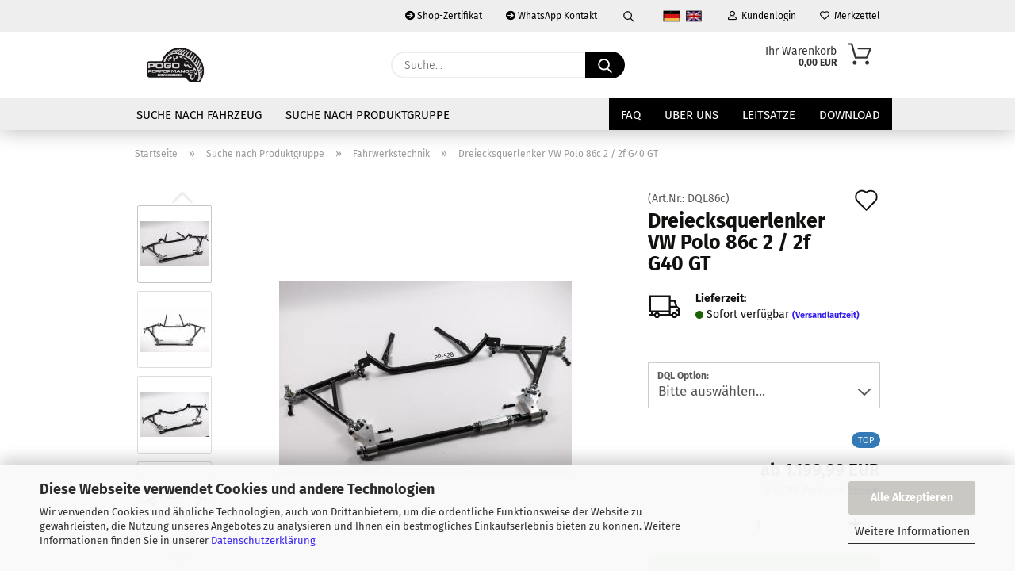

--- FILE ---
content_type: text/html; charset=utf-8
request_url: https://pogo-performance.de/de/dreiecksquerlenker-vw-polo-86c-2-2f-g40-gt.html
body_size: 27206
content:
<!DOCTYPE html> <html xmlns="http://www.w3.org/1999/xhtml" dir="ltr" lang="de"> <head> <script async
                        data-type="text/javascript"
                        data-src="https://www.googletagmanager.com/gtag/js?id=G-JECT2L5T5C"
                        type="as-oil"
                        data-purposes="4"
                        data-managed="as-oil"></script> <script async
                data-type="text/javascript"
                type="as-oil"
                data-purposes="4"
                data-managed="as-oil">
            window.dataLayer = window.dataLayer || [];

            
            function gtag() {
                dataLayer.push(arguments);
            }
            
            gtag('js', new Date());

                        
                                                
            gtag('config', 'G-JECT2L5T5C');
                        
                                    var gaDisableGJECT2L5T5C = 'ga-disable-G-JECT2L5T5C';
            
            			if (document.cookie.indexOf(gaDisableGJECT2L5T5C + '=true') > -1) {
				window[gaDisableGJECT2L5T5C] = true;
			}
			
			function gaOptOut() {
			    				document.cookie = gaDisableGJECT2L5T5C + '=true; expires=Thu, 31 Dec 2099 23:59:59 UTC; path=/';
				window[gaDisableGJECT2L5T5C] = true;
								console.log('Disabled Google-Analytics Tracking');
			}

			function gaOptout() {
				gaOptOut();
			}

			function checkGaOptOutAnchor() {
				if (location.hash.substr(1) === 'gaOptOut') {
					gaOptOut();
				}
			}

			checkGaOptOutAnchor();
			window.addEventListener('hashchange', checkGaOptOutAnchor);
            
        </script> <meta name="viewport" content="width=device-width, initial-scale=1, minimum-scale=1.0" /> <meta http-equiv="Content-Type" content="text/html; charset=utf-8" /> <meta name="language" content="de" /> <meta name="keywords" content="•	Dreiecksquerlenker 86c •	Dreiecksquerlenker G40 •	Dreiecksquerlenker Polo •	Dreiecksquerlenker Polo 86c •	Querlenker G40 •	Querlenker polo 86c •	Uniball 86c" /> <meta name="description" content="•	Dreiecksquerlenker 86c
•	Dreiecksquerlenker G40
•	Dreiecksquerlenker Polo
•	Dreiecksquerlenker Polo 86c
•	Querlenker G40
•	Querlenker polo 86c
•	Uniball 86c" /> <title>Tuning Antrieb Fahrwerk Motor Abgas - Dreiecksquerlenker VW Polo 86c 2 / 2f G40 GT</title> <meta property="og:title" content="Dreiecksquerlenker VW Polo 86c 2 / 2f G40 GT" /> <meta property="og:site_name" content="POGO-Performance" /> <meta property="og:locale" content="de_DE" /> <meta property="og:type" content="product" /> <meta property="og:description" content="•	Dreiecksquerlenker 86c
•	Dreiecksquerlenker G40
•	Dreiecksquerlenker Polo
•	Dreiecksquerlenker Polo 86c
•	Querlenker G40
•	Querlenker polo 86c
•	Uniball 86c" /> <meta property="og:image" content="https://pogo-performance.de/images/product_images/info_images/DSCF0247 (1).jpg" /> <meta property="og:image" content="https://pogo-performance.de/images/product_images/info_images/DSCF0224 (1).jpg" /> <meta property="og:image" content="https://pogo-performance.de/images/product_images/info_images/DSCF0252 (1).jpg" /> <meta property="og:image" content="https://pogo-performance.de/images/product_images/info_images/DSCF0221 (1).jpg" /> <meta property="og:image" content="https://pogo-performance.de/images/product_images/info_images/DSCF0230.jpg" /> <meta property="og:image" content="https://pogo-performance.de/images/product_images/info_images/DSCF0236.jpg" /> <meta property="og:image" content="https://pogo-performance.de/images/product_images/info_images/DSCF0233.jpg" /> <meta property="og:image" content="https://pogo-performance.de/images/product_images/info_images/DSCF0232.jpg" /> <meta property="og:image" content="https://pogo-performance.de/images/product_images/info_images/DSCF0225.jpg" /> <meta property="og:image" content="https://pogo-performance.de/images/product_images/info_images/Filmaufnahme-2_4-kleiner-.png" /> <meta property="og:image" content="https://pogo-performance.de/images/product_images/info_images/FEM.png" /> <meta property="og:image" content="https://pogo-performance.de/images/product_images/info_images/DSCF0228.jpg" /> <meta property="og:image" content="https://pogo-performance.de/images/product_images/info_images/WP_20140902_014.jpg" /> <meta property="og:image" content="https://pogo-performance.de/images/product_images/info_images/WP_20140902_016.jpg" /> <base href="https://pogo-performance.de/" /> <link rel="shortcut icon" href="https://pogo-performance.de/images/logos/favicon.ico" type="image/x-icon" /> <link rel="apple-touch-icon" href="https://pogo-performance.de/images/logos/favicon.png" /> <link id="main-css" type="text/css" rel="stylesheet" href="public/theme/styles/system/main.min.css?bust=1769148773" /> <meta name="robots" content="index,follow" /> <link rel="canonical" href="https://pogo-performance.de/de/dreiecksquerlenker-vw-polo-86c-2-2f-g40-gt.html" /> <meta property="og:url" content="https://pogo-performance.de/de/dreiecksquerlenker-vw-polo-86c-2-2f-g40-gt.html"> <link rel="alternate" hreflang="x-default" href="https://pogo-performance.de/de/dreiecksquerlenker-vw-polo-86c-2-2f-g40-gt.html" /> <link rel="alternate" hreflang="en" href="https://pogo-performance.de/en/product-23.html" /> <link rel="alternate" hreflang="de" href="https://pogo-performance.de/de/dreiecksquerlenker-vw-polo-86c-2-2f-g40-gt.html" /> <script async src="https://www.googletagmanager.com/gtag/js?id=AW-10937685170"></script> <script>
  window.dataLayer = window.dataLayer || [];
  function gtag(){dataLayer.push(arguments);}
  gtag('js', new Date());

  gtag('config', 'AW-10937685170');
</script><script src="https://cdn.gambiohub.com/sdk/1.2.0/dist/bundle.js"></script><script>var payPalText = {"ecsNote":"Bitte w\u00e4hlen Sie ihre gew\u00fcnschte PayPal-Zahlungsweise.","paypalUnavailable":"PayPal steht f\u00fcr diese Transaktion im Moment nicht zur Verf\u00fcgung.","errorContinue":"weiter","continueToPayPal":"Weiter mit","errorCheckData":"Es ist ein Fehler aufgetreten. Bitte \u00fcberpr\u00fcfen Sie Ihre Eingaben."};var payPalButtonSettings = {"env":"live","commit":false,"style":{"label":"checkout","shape":"pill","color":"silver","layout":"vertical","tagline":false},"locale":"","fundingCardAllowed":true,"fundingELVAllowed":true,"fundingCreditAllowed":false,"createPaymentUrl":"https:\/\/pogo-performance.de\/shop.php?do=PayPalHub\/CreatePayment&initiator=ecs","authorizedPaymentUrl":"https:\/\/pogo-performance.de\/shop.php?do=PayPalHub\/AuthorizedPayment&initiator=ecs","checkoutUrl":"https:\/\/pogo-performance.de\/shop.php?do=PayPalHub\/RedirectGuest","useVault":false,"usePayNow":false,"jssrc":"https:\/\/www.paypal.com\/sdk\/js?client-id=AVEjCpwSc-e9jOY8dHKoTUckaKtPo0shiwe_T2rKtxp30K4TYGRopYjsUS6Qmkj6bILd7Nt72pbMWCXe&commit=false&intent=capture&components=buttons%2Cmarks%2Cmessages%2Cfunding-eligibility%2Cgooglepay%2Capplepay%2Ccard-fields&integration-date=2021-11-25&enable-funding=paylater&merchant-id=MGRUZNJDUN4N6&currency=EUR","partnerAttributionId":"GambioGmbH_Cart_Hub_PPXO","createOrderUrl":"https:\/\/pogo-performance.de\/shop.php?do=PayPalHub\/CreateOrder&initiator=ecs","getOrderUrl":"https:\/\/pogo-performance.de\/shop.php?do=PayPalHub\/GetOrder","approvedOrderUrl":"https:\/\/pogo-performance.de\/shop.php?do=PayPalHub\/ApprovedOrder&initiator=ecs","paymentApproved":false,"developmentMode":false,"cartAmount":0};var jsShoppingCart = {"languageCode":"de","verifySca":"https:\/\/pogo-performance.de\/shop.php?do=PayPalHub\/VerifySca","totalAmount":"0.00","currency":"EUR","env":"live","commit":false,"style":{"label":"checkout","shape":"pill","color":"silver","layout":"vertical","tagline":false},"locale":"","fundingCardAllowed":true,"fundingELVAllowed":true,"fundingCreditAllowed":false,"createPaymentUrl":"https:\/\/pogo-performance.de\/shop.php?do=PayPalHub\/CreatePayment&initiator=ecs","authorizedPaymentUrl":"https:\/\/pogo-performance.de\/shop.php?do=PayPalHub\/AuthorizedPayment&initiator=ecs","checkoutUrl":"https:\/\/pogo-performance.de\/shop.php?do=PayPalHub\/RedirectGuest","useVault":false,"usePayNow":false,"jssrc":"https:\/\/www.paypal.com\/sdk\/js?client-id=AVEjCpwSc-e9jOY8dHKoTUckaKtPo0shiwe_T2rKtxp30K4TYGRopYjsUS6Qmkj6bILd7Nt72pbMWCXe&commit=false&intent=capture&components=buttons%2Cmarks%2Cmessages%2Cfunding-eligibility%2Cgooglepay%2Capplepay%2Ccard-fields&integration-date=2021-11-25&enable-funding=paylater&merchant-id=MGRUZNJDUN4N6&currency=EUR","partnerAttributionId":"GambioGmbH_Cart_Hub_PPXO","createOrderUrl":"https:\/\/pogo-performance.de\/shop.php?do=PayPalHub\/CreateOrder&initiator=ecs","getOrderUrl":"https:\/\/pogo-performance.de\/shop.php?do=PayPalHub\/GetOrder","approvedOrderUrl":"https:\/\/pogo-performance.de\/shop.php?do=PayPalHub\/ApprovedOrder&initiator=ecs","paymentApproved":false,"developmentMode":false,"cartAmount":0};var payPalBannerSettings = {"useVault":false,"usePayNow":false,"jssrc":"https:\/\/www.paypal.com\/sdk\/js?client-id=AVEjCpwSc-e9jOY8dHKoTUckaKtPo0shiwe_T2rKtxp30K4TYGRopYjsUS6Qmkj6bILd7Nt72pbMWCXe&commit=false&intent=capture&components=buttons%2Cmarks%2Cmessages%2Cfunding-eligibility%2Cgooglepay%2Capplepay%2Ccard-fields&integration-date=2021-11-25&enable-funding=paylater&merchant-id=MGRUZNJDUN4N6&currency=EUR","partnerAttributionId":"GambioGmbH_Cart_Hub_PPXO","positions":{"cartBottom":{"placement":"cart","style":{"layout":"text","logo":{"type":"inline"},"text":{"color":"black"},"color":"gray","ratio":"1x1"}},"product":{"placement":"product","style":{"layout":"text","logo":{"type":"inline"},"text":{"color":"black"},"color":"gray","ratio":"1x1"}}},"currency":"EUR","cartAmount":0,"productsPrice":1199.99};</script><script id="paypalconsent" type="application/json">{"purpose_id":null}</script><script src="GXModules/Gambio/Hub/Shop/Javascript/PayPalLoader.js?v=1769148630" async></script><link rel="stylesheet" href="https://cdn.gambiohub.com/sdk/1.2.0/dist/css/gambio_hub.css"> </head> <body class="page-product-info" data-gambio-namespace="https://pogo-performance.de/public/theme/javascripts/system" data-jse-namespace="https://pogo-performance.de/JSEngine/build" data-gambio-controller="initialize" data-gambio-widget="input_number responsive_image_loader transitions header image_maps modal history dropdown core_workarounds anchor" data-input_number-separator="," > <div id="outer-wrapper" > <header id="header" class="navbar"> <div id="topbar-container"> <div class="navbar-topbar"> <nav data-gambio-widget="menu link_crypter" data-menu-switch-element-position="false" data-menu-events='{"desktop": ["click"], "mobile": ["click"]}' data-menu-ignore-class="dropdown-menu"> <ul class="nav navbar-nav navbar-right"> <li class="navbar-topbar-item"> <ul id="secondaryNavigation" class="nav navbar-nav ignore-menu"> <li class="navbar-topbar-item hidden-xs content-manager-item"> <a title="Shop-Zertifikat" href="https://pogo-performance.de/de/info/shop-zertifikat.html" > <span class="fa fa-arrow-circle-right visble-xs-block"></span>
                                                    Shop-Zertifikat
                                                </a> </li> <li class="navbar-topbar-item hidden-xs content-manager-item"> <a title="WhatsApp Kontakt" href="https://wa.me/4916093834869" target="_blank" > <span class="fa fa-arrow-circle-right visble-xs-block"></span>
                                                    WhatsApp Kontakt
                                                </a> </li> </ul> <script id="secondaryNavigation-menu-template" type="text/mustache">
                                    
                                        <ul id="secondaryNavigation" class="nav navbar-nav">
                                            <li v-for="(item, index) in items" class="navbar-topbar-item hidden-xs content-manager-item">
                                                <a href="javascript:;" :title="item.title" @click="goTo(item.content)">
                                                    <span class="fa fa-arrow-circle-right visble-xs-block"></span>
                                                    {{item.title}}
                                                </a>
                                            </li>
                                        </ul>
                                    
                                </script> </li> <li class="navbar-topbar-item topbar-search hidden-xs"> <a href="#" title="Suchen"> <svg xmlns="http://www.w3.org/2000/svg" viewBox="0 0 40 40"> <g data-name="Ebene 2"> <g data-name="Ebene 1"> <rect class="cls-1" width="40" height="40"/> <path d="M33.34,31.74,25.49,23.9a10.73,10.73,0,1,0-1.59,1.59l7.84,7.85a.59.59,0,0,0,.8,0l.8-.8A.59.59,0,0,0,33.34,31.74ZM17.19,25.63a8.44,8.44,0,1,1,8.44-8.44A8.45,8.45,0,0,1,17.19,25.63Z"/> </g> </g> </svg> </a> <ul class="level_2 dropdown-menu ignore-menu arrow-top"> <li class="arrow"></li> <li class="search-dropdown"> <div class="navbar-search collapse"> <form role="search" action="de/advanced_search_result.php" method="get" data-gambio-widget="live_search"> <div class="navbar-search-input-group input-group"> <input type="text" id="search-field-input" name="keywords" placeholder="Suche..." class="form-control search-input" autocomplete="off" /> <button aria-label="Suche..." type="submit"> <img src="public/theme/images/svgs/search.svg" class="gx-search-input svg--inject" alt="search icon"> </button> <label for="search-field-input" class="control-label sr-only">Suche...</label> </div> <input type="hidden" value="1" name="inc_subcat" /> <div class="search-result-container"></div> </form> </div> </li> </ul> </li> <li class="dropdown navbar-topbar-item first"> <div class="language-icon-container hidden-xs" data-hbox_language-namespace="/GXModules/GambioCE/HBoxLanguage/Shop/Javascripts" data-hbox_language-controller="hbox_language_events"> <img src="lang/german/icon.gif" class="img-responsive language-icon-item" data-lang_code="de" alt="DE" /> <img src="lang/english/icon.gif" class="img-responsive language-icon-item" data-lang_code="en" alt="EN" /> </div> <li class="navbar-topbar-item visible-xs"> <div class="language-icon-container first"> <img src="lang/german/icon.gif" class="img-responsive language-icon-item" data-lang_code="de" alt="DE" /> <img src="lang/english/icon.gif" class="img-responsive language-icon-item" data-lang_code="en" alt="EN" /> </div> </li> <ul class="level_2 dropdown-menu ignore-menu arrow-top"> <li class="arrow"></li> <li> <form action="/de/dreiecksquerlenker-vw-polo-86c-2-2f-g40-gt.html" method="POST" class="form-horizontal"> <div class="form-group"> <label for="language-switch-dropdown" style="display: inline">Sprache auswählen
                                                                        <select id="language-switch-dropdown" name="language" class="form-control"> <option value="de" selected="selected">Deutsch</option> <option value="en">English</option> </select> </label> </div> <div class="form-group"> <label for="countries-switch-dropdown" style="display: inline">Lieferland
                                                                        <select id="countries-switch-dropdown" name="switch_country" class="form-control"> <option value="AF" >Afghanistan</option> <option value="EG" >Ägypten</option> <option value="AL" >Albanien</option> <option value="DZ" >Algerien</option> <option value="AS" >Amerikanisch-Samoa</option> <option value="VI" >Amerikanische Jungferninseln</option> <option value="AD" >Andorra</option> <option value="AO" >Angola</option> <option value="AI" >Anguilla</option> <option value="AQ" >Antarktika</option> <option value="AG" >Antigua und Barbuda</option> <option value="GQ" >Äquatorialguinea</option> <option value="AR" >Argentinien</option> <option value="AM" >Armenien</option> <option value="AW" >Aruba</option> <option value="AZ" >Aserbaidschan</option> <option value="ET" >Äthiopien</option> <option value="AU" >Australien</option> <option value="BS" >Bahamas</option> <option value="BH" >Bahrain</option> <option value="BD" >Bangladesch</option> <option value="BB" >Barbados</option> <option value="BY" >Belarus (Weißrussland)</option> <option value="BE" >Belgien</option> <option value="BZ" >Belize</option> <option value="BJ" >Benin</option> <option value="BM" >Bermuda</option> <option value="BT" >Bhutan</option> <option value="BO" >Bolivien (Plurinationaler Staat)</option> <option value="BQ" >Bonaire, Sint Eustatius und Saba</option> <option value="BA" >Bosnien und Herzegowina</option> <option value="BW" >Botswana</option> <option value="BV" >Bouvetinsel</option> <option value="BR" >Brasilien</option> <option value="VG" >Britische Jungferninseln</option> <option value="IO" >Britisches Territorium im Indischen Ozean</option> <option value="BN" >Brunei Darussalam</option> <option value="BG" >Bulgarien</option> <option value="BF" >Burkina Faso</option> <option value="BI" >Burundi</option> <option value="CL" >Chile</option> <option value="CN" >China, Volksrepublik</option> <option value="CK" >Cookinseln</option> <option value="CR" >Costa Rica</option> <option value="CW" >Curaçao</option> <option value="CI" >Côte d&#039;Ivoire (Elfenbeinküste)</option> <option value="CD" >Demokratische Republik Kongo</option> <option value="DE" selected>Deutschland</option> <option value="DM" >Dominica</option> <option value="DO" >Dominikanische Republik</option> <option value="DJ" >Dschibuti</option> <option value="DK" >Dänemark</option> <option value="EC" >Ecuador</option> <option value="SV" >El Salvador</option> <option value="ER" >Eritrea</option> <option value="EE" >Estland</option> <option value="FK" >Falklandinseln (Malwinen)</option> <option value="FJ" >Fidschi</option> <option value="FI" >Finnland</option> <option value="FR" >Frankreich</option> <option value="GF" >Französisch-Guayana</option> <option value="PF" >Französisch-Polynesien</option> <option value="TF" >Französische Süd- und Antarktisgebiete</option> <option value="FO" >Färöer</option> <option value="GA" >Gabun</option> <option value="GM" >Gambia</option> <option value="GE" >Georgien</option> <option value="GH" >Ghana</option> <option value="GI" >Gibraltar</option> <option value="GD" >Grenada</option> <option value="GR" >Griechenland</option> <option value="GL" >Grönland</option> <option value="GP" >Guadeloupe</option> <option value="GU" >Guam</option> <option value="GT" >Guatemala</option> <option value="GG" >Guernsey</option> <option value="GN" >Guinea</option> <option value="GW" >Guinea-Bissau</option> <option value="GY" >Guyana</option> <option value="HT" >Haiti</option> <option value="HM" >Heard und McDonaldinseln</option> <option value="HN" >Honduras</option> <option value="HK" >Hongkong</option> <option value="IN" >Indien</option> <option value="ID" >Indonesien</option> <option value="IM" >Insel Man</option> <option value="IQ" >Irak</option> <option value="IR" >Iran, Islamische Republik</option> <option value="IE" >Irland</option> <option value="IS" >Island</option> <option value="IL" >Israel</option> <option value="IT" >Italien</option> <option value="JM" >Jamaika</option> <option value="JP" >Japan</option> <option value="YE" >Jemen</option> <option value="JE" >Jersey</option> <option value="JO" >Jordanien</option> <option value="KY" >Kaimaninseln</option> <option value="KH" >Kambodscha</option> <option value="CM" >Kamerun</option> <option value="CA" >Kanada</option> <option value="CV" >Kap Verde</option> <option value="KZ" >Kasachstan</option> <option value="QA" >Katar</option> <option value="KE" >Kenia</option> <option value="KG" >Kirgisistan</option> <option value="KI" >Kiribati</option> <option value="CC" >Kokosinseln</option> <option value="CO" >Kolumbien</option> <option value="KM" >Komoren</option> <option value="KP" >Korea, Demokratische Volksrepublik (Nordkorea)</option> <option value="KR" >Korea, Republik (Südkorea)</option> <option value="HR" >Kroatien</option> <option value="CU" >Kuba</option> <option value="KW" >Kuwait</option> <option value="LA" >Laos, Demokratische Volksrepublik</option> <option value="LS" >Lesotho</option> <option value="LV" >Lettland</option> <option value="LB" >Libanon</option> <option value="LR" >Liberia</option> <option value="LY" >Libyen</option> <option value="LI" >Liechtenstein</option> <option value="LT" >Litauen</option> <option value="LU" >Luxemburg</option> <option value="MO" >Macao</option> <option value="MG" >Madagaskar</option> <option value="MW" >Malawi</option> <option value="MY" >Malaysia</option> <option value="MV" >Malediven</option> <option value="ML" >Mali</option> <option value="MT" >Malta</option> <option value="MA" >Marokko</option> <option value="MH" >Marshallinseln</option> <option value="MQ" >Martinique</option> <option value="MR" >Mauretanien</option> <option value="MU" >Mauritius</option> <option value="YT" >Mayotte</option> <option value="MK" >Mazedonien</option> <option value="MX" >Mexiko</option> <option value="FM" >Mikronesien (Föderierte Staaten von)</option> <option value="MD" >Moldawien (Republik Moldau)</option> <option value="MC" >Monaco</option> <option value="MN" >Mongolei</option> <option value="ME" >Montenegro</option> <option value="MS" >Montserrat</option> <option value="MZ" >Mosambik</option> <option value="MM" >Myanmar (Burma)</option> <option value="NA" >Namibia</option> <option value="NR" >Nauru</option> <option value="NP" >Nepal</option> <option value="NC" >Neukaledonien</option> <option value="NZ" >Neuseeland</option> <option value="NI" >Nicaragua</option> <option value="NL" >Niederlande</option> <option value="NE" >Niger</option> <option value="NG" >Nigeria</option> <option value="NU" >Niue</option> <option value="NF" >Norfolkinsel</option> <option value="NO" >Norwegen</option> <option value="MP" >Nördliche Marianen</option> <option value="OM" >Oman</option> <option value="AT" >Österreich</option> <option value="TL" >Osttimor (Timor-Leste)</option> <option value="PK" >Pakistan</option> <option value="PW" >Palau</option> <option value="PS" >Palästina</option> <option value="PA" >Panama</option> <option value="PG" >Papua-Neuguinea</option> <option value="PY" >Paraguay</option> <option value="PE" >Peru</option> <option value="PH" >Philippinen</option> <option value="PN" >Pitcairninseln</option> <option value="PL" >Polen</option> <option value="PT" >Portugal</option> <option value="PR" >Puerto Rico</option> <option value="TW" >Republik China (Taiwan)</option> <option value="CG" >Republik Kongo</option> <option value="RW" >Ruanda</option> <option value="RO" >Rumänien</option> <option value="RU" >Russische Föderation</option> <option value="RE" >Réunion</option> <option value="PM" >Saint-Pierre und Miquelon</option> <option value="SB" >Salomonen</option> <option value="ZM" >Sambia</option> <option value="WS" >Samoa</option> <option value="SM" >San Marino</option> <option value="BL" >Sankt Bartholomäus</option> <option value="SA" >Saudi-Arabien</option> <option value="SE" >Schweden</option> <option value="CH" >Schweiz</option> <option value="SN" >Senegal</option> <option value="RS" >Serbien</option> <option value="SC" >Seychellen</option> <option value="SL" >Sierra Leone</option> <option value="ZW" >Simbabwe</option> <option value="SG" >Singapur</option> <option value="SX" >Sint Maarten</option> <option value="SK" >Slowakei (Slowakische Republik)</option> <option value="SI" >Slowenien</option> <option value="SO" >Somalia</option> <option value="ES" >Spanien</option> <option value="LK" >Sri Lanka</option> <option value="SH" >St. Helena, Ascension und Tristan da Cunha</option> <option value="KN" >St. Kitts und Nevis</option> <option value="LC" >St. Lucia</option> <option value="MF" >St. Martin</option> <option value="VC" >St. Vincent und die Grenadinen</option> <option value="VA" >Staat Vatikanstadt</option> <option value="SD" >Sudan</option> <option value="SR" >Suriname</option> <option value="SJ" >Svalbard und Jan Mayen</option> <option value="SZ" >Swasiland</option> <option value="SY" >Syrien, Arabische Republik</option> <option value="ST" >São Tomé und Príncipe</option> <option value="ZA" >Südafrika</option> <option value="GS" >Südgeorgien und die Südlichen Sandwichinseln</option> <option value="SS" >Südsudan</option> <option value="TJ" >Tadschikistan</option> <option value="TZ" >Tansania, Vereinigte Republik</option> <option value="TH" >Thailand</option> <option value="TG" >Togo</option> <option value="TK" >Tokelau</option> <option value="TO" >Tonga</option> <option value="TT" >Trinidad und Tobago</option> <option value="TD" >Tschad</option> <option value="CZ" >Tschechische Republik</option> <option value="TN" >Tunesien</option> <option value="TM" >Turkmenistan</option> <option value="TC" >Turks- und Caicosinseln</option> <option value="TV" >Tuvalu</option> <option value="TR" >Türkei</option> <option value="UG" >Uganda</option> <option value="UA" >Ukraine</option> <option value="HU" >Ungarn</option> <option value="UM" >United States Minor Outlying Islands</option> <option value="UY" >Uruguay</option> <option value="UZ" >Usbekistan</option> <option value="VU" >Vanuatu</option> <option value="VE" >Venezuela (Bolivarische Republik)</option> <option value="AE" >Vereinigte Arabische Emirate</option> <option value="US" >Vereinigte Staaten von Amerika</option> <option value="GB" >Vereinigtes Königreich</option> <option value="VN" >Vietnam</option> <option value="WF" >Wallis und Futuna</option> <option value="CX" >Weihnachtsinsel</option> <option value="EH" >Westsahara</option> <option value="CF" >Zentralafrikanische Republik</option> <option value="CY" >Zypern</option> <option value="AX" >Åland</option> </select> </label> </div> <div class="dropdown-footer row"> <input type="submit" class="btn btn-primary btn-block" value="Speichern" title="Speichern" /> </div> </form> </li> </ul> </li> <li class="dropdown navbar-topbar-item"> <a title="Anmeldung" href="/de/dreiecksquerlenker-vw-polo-86c-2-2f-g40-gt.html#" class="dropdown-toggle" data-toggle-hover="dropdown"> <span class="fa fa-user-o"></span>
                                                        
                                                                                                    

                                                &nbsp;Kundenlogin
                                            </a> <ul class="dropdown-menu dropdown-menu-login arrow-top"> <li class="arrow"></li> <li class="dropdown-header hidden-xs">Kundenlogin</li> <li> <form action="https://pogo-performance.de/de/login.php?action=process" method="post" class="form-horizontal"> <input type="hidden" name="return_url" value="https://pogo-performance.de/de/dreiecksquerlenker-vw-polo-86c-2-2f-g40-gt.html"> <input type="hidden" name="return_url_hash" value="f4894e57b6a70d0e93da6819c622f00523dc874acb737c543105cae33d3c8720"> <div class="form-group"> <label for="box-login-dropdown-login-username" class="form-control sr-only">E-Mail</label> <input autocomplete="username" type="email" id="box-login-dropdown-login-username" class="form-control" placeholder="E-Mail" name="email_address" aria-label="E-Mail" oninput="this.setCustomValidity('')" oninvalid="this.setCustomValidity('Bitte geben Sie eine korrekte Emailadresse ein')" /> </div> <div class="form-group password-form-field" data-gambio-widget="show_password"> <label for="box-login-dropdown-login-password" class="form-control sr-only">Passwort</label> <input autocomplete="current-password" type="password" id="box-login-dropdown-login-password" class="form-control" placeholder="Passwort" name="password" /> <button class="btn show-password hidden" type="button"> <i class="fa fa-eye" aria-hidden="true"></i> <span class="sr-only">Toggle Password View</span> </button> </div> <div class="dropdown-footer row"> <input type="submit" class="btn btn-primary btn-block" value="Anmelden" /> <ul> <li> <a title="Konto erstellen" href="https://pogo-performance.de/de/shop.php?do=CreateRegistree">
												Konto erstellen
											</a> </li> <li> <a title="Passwort vergessen?" href="https://pogo-performance.de/de/password_double_opt.php">
												Passwort vergessen?
											</a> </li> </ul> </div> </form> </li> </ul> </li> <li class="navbar-topbar-item"> <a href="https://pogo-performance.de/de/wish_list.php" title="Merkzettel anzeigen"> <span class="fa fa-heart-o"></span>
                                                        
                                                                                                    

                                                &nbsp;Merkzettel
                                            </a> </li> <li class="navbar-topbar-item visible-xs"> <a title="Shop-Zertifikat" href="https://pogo-performance.de/de/info/shop-zertifikat.html" > <span class="fa fa-arrow-circle-right"></span>
                                            &nbsp;Shop-Zertifikat
                                        </a> </li> <li class="navbar-topbar-item visible-xs"> <a title="WhatsApp Kontakt" href="https://wa.me/4916093834869" target="_blank" > <span class="fa fa-arrow-circle-right"></span>
                                            &nbsp;WhatsApp Kontakt
                                        </a> </li> </ul> </nav> </div> </div> <div class="inside"> <div class="row"> <div class="navbar-header"> <a class="navbar-brand" href="https://pogo-performance.de/de/" title="POGO-Performance"> <img id="main-header-logo" class="img-responsive" src="https://pogo-performance.de/images/logos/german_engineering_pogo_aufkleber_120x70mm_grau_logo.jpg" alt="POGO-Performance-Logo"> </a> <div class="mobile-whatsapp-icon"> <a href="https://wa.me/4916093834869" target="_blank" title="Kontakt über WhatsApp"> <i class="fab fa-whatsapp"></i> </a> </div> <button type="button" class="navbar-toggle cart-icon" data-toggle="cart"> <svg width="24" xmlns="http://www.w3.org/2000/svg" viewBox="0 0 40 40"><defs><style>.cls-1{fill:none;}</style></defs><title>cart</title><g id="Ebene_2" data-name="Ebene 2"><g id="Ebene_1-2" data-name="Ebene 1"><path d="M31,13.66a1.08,1.08,0,0,0-1.07-1H26.08V11.28a6.31,6.31,0,0,0-12.62,0v1.36H9.27a1,1,0,0,0-1,1L5.21,32A3.8,3.8,0,0,0,9,35.8H30.19A3.8,3.8,0,0,0,34,31.94Zm-15.42-1V11.28a4.2,4.2,0,0,1,8.39,0v1.35Zm-1.06,5.59a1.05,1.05,0,0,0,1.06-1.06v-2.4H24v2.4a1.06,1.06,0,0,0,2.12,0v-2.4h2.84L31.86,32a1.68,1.68,0,0,1-1.67,1.68H9a1.67,1.67,0,0,1-1.68-1.61l2.94-17.31h3.19v2.4A1.06,1.06,0,0,0,14.51,18.22Z"/></g></g></svg> <span class="cart-products-count hidden">
            0
        </span> </button> </div> <div class="navbar-search collapse"> <form role="search" action="de/advanced_search_result.php" method="get" data-gambio-widget="live_search"> <div class="navbar-search-input-group input-group"> <input type="text" id="search-field-input" name="keywords" placeholder="Suche..." class="form-control search-input" autocomplete="off" /> <button aria-label="Suche..." type="submit"> <img src="public/theme/images/svgs/search.svg" class="gx-search-input svg--inject" alt="search icon"> </button> <label for="search-field-input" class="control-label sr-only">Suche...</label> </div> <input type="hidden" value="1" name="inc_subcat" /> <div class="search-result-container"></div> </form> </div> <nav id="cart-container" class="navbar-cart" data-gambio-widget="menu cart_dropdown" data-menu-switch-element-position="false"> <ul class="cart-container-inner"> <li> <a href="https://pogo-performance.de/de/shopping_cart.php" class="dropdown-toggle"> <img src="public/theme/images/svgs/basket.svg" alt="shopping cart icon" class="gx-cart-basket svg--inject"> <span class="cart">
									Ihr Warenkorb<br /> <span class="products">
										0,00 EUR
									</span> </span> <span class="cart-products-count hidden"> </span> </a> <ul class="dropdown-menu arrow-top cart-dropdown cart-empty"> <li class="arrow"></li> <input type="hidden" id="ga4-view-cart-json" value=""/> <script async
                data-type="text/javascript"
                type="as-oil"
                data-purposes="4"
                data-managed="as-oil">
            function ga4ViewCart() {
                const data = document.getElementById('ga4-view-cart-json');

                if (data && data.value.length) {
                    gtag('event', 'view_cart', JSON.parse(data.value));
                }
            }
        </script> <li class="cart-dropdown-inside"> <div class="cart-empty">
							Sie haben noch keine Artikel in Ihrem Warenkorb.
						</div> </li> </ul> </li> </ul> </nav> </div> </div> <div id="offcanvas-cart-overlay"></div> <div id="offcanvas-cart-content"> <button aria-label="Warenkorb schließen" data-toggle="cart" class="offcanvas-cart-close c-hamburger c-hamburger--htx"> <span></span>
            Menü
        </button> <ul class="dropdown-menu arrow-top cart-dropdown cart-empty"> <li class="arrow"></li> <input type="hidden" id="ga4-view-cart-json" value=""/> <script async
                data-type="text/javascript"
                type="as-oil"
                data-purposes="4"
                data-managed="as-oil">
            function ga4ViewCart() {
                const data = document.getElementById('ga4-view-cart-json');

                if (data && data.value.length) {
                    gtag('event', 'view_cart', JSON.parse(data.value));
                }
            }
        </script> <li class="cart-dropdown-inside"> <div class="cart-empty">
							Sie haben noch keine Artikel in Ihrem Warenkorb.
						</div> </li> </ul> </div> <noscript> <div class="alert alert-danger noscript-notice" role="alert">
			JavaScript ist in Ihrem Browser deaktiviert. Aktivieren Sie JavaScript, um alle Funktionen des Shops nutzen und alle Inhalte sehen zu können.
		</div> </noscript> <div id="categories"> <div class="navbar-collapse collapse"> <nav class="navbar-default navbar-categories" data-gambio-widget="menu"> <ul class="level-1 nav navbar-nav"> <li class="dropdown level-1-child" data-id="96"> <a class="dropdown-toggle" href="https://pogo-performance.de/de/suche-nach-fahrzeug/" title="Suche nach Fahrzeug">
                                                
                                                    Suche nach Fahrzeug
                                                
                                                                                            </a> <ul data-level="2" class="level-2 dropdown-menu dropdown-menu-child"> <li class="enter-category hidden-sm hidden-md hidden-lg show-more"> <a class="dropdown-toggle" href="https://pogo-performance.de/de/suche-nach-fahrzeug/" title="Suche nach Fahrzeug">
                                                                        
                                                                            Suche nach Fahrzeug anzeigen
                                                                        
                                                                    </a> </li> <li class="dropdown level-2-child"> <a href="https://pogo-performance.de/de/suche-nach-fahrzeug/audi-103/" title="AUDI">
                                                                            AUDI
                                                                        </a> <ul data-level="3" class="level-3 dropdown-menu dropdown-menu-child"> <li class="enter-category"> <a href="https://pogo-performance.de/de/suche-nach-fahrzeug/audi-103/" title="AUDI" class="dropdown-toggle">
                                                                                        AUDI anzeigen
                                                                                    </a> </li> <li class="level-3-child"> <a href="https://pogo-performance.de/de/suche-nach-fahrzeug/audi-103/80-b4-s2-rs2-115/" title="100 C4 / S4 / S6">
                                                                                                100 C4 / S4 / S6
                                                                                            </a> </li> <li class="level-3-child"> <a href="https://pogo-performance.de/de/suche-nach-fahrzeug/audi-103/80-b4-s2-rs2-116/" title="200 Typ 43">
                                                                                                200 Typ 43
                                                                                            </a> </li> <li class="level-3-child"> <a href="https://pogo-performance.de/de/suche-nach-fahrzeug/audi-103/80-b4-s2-rs2-112/" title="200 Typ 44">
                                                                                                200 Typ 44
                                                                                            </a> </li> <li class="level-3-child"> <a href="https://pogo-performance.de/de/suche-nach-fahrzeug/audi-103/80-b4-s2-rs2-118/" title="50">
                                                                                                50
                                                                                            </a> </li> <li class="level-3-child"> <a href="https://pogo-performance.de/de/suche-nach-fahrzeug/audi-103/80-b4-s2-rs2-111/" title="80 (B4) / S2 / RS2">
                                                                                                80 (B4) / S2 / RS2
                                                                                            </a> </li> <li class="level-3-child"> <a href="https://pogo-performance.de/de/suche-nach-fahrzeug/audi-103/80-b4-s2-rs2-120/" title="A3 / S3 (8L)">
                                                                                                A3 / S3 (8L)
                                                                                            </a> </li> <li class="level-3-child"> <a href="https://pogo-performance.de/de/suche-nach-fahrzeug/audi-103/80-b4-s2-rs2-119/" title="A4 / S4 / RS4 (B5)">
                                                                                                A4 / S4 / RS4 (B5)
                                                                                            </a> </li> <li class="level-3-child"> <a href="https://pogo-performance.de/de/suche-nach-fahrzeug/audi-103/80-b4-s2-rs2-145/" title="A6 / S6 / RS6 (C5)">
                                                                                                A6 / S6 / RS6 (C5)
                                                                                            </a> </li> <li class="level-3-child"> <a href="https://pogo-performance.de/de/suche-nach-fahrzeug/audi-103/80-b4-s2-rs2-122/" title="TT (8N)">
                                                                                                TT (8N)
                                                                                            </a> </li> <li class="level-3-child"> <a href="https://pogo-performance.de/de/suche-nach-fahrzeug/audi-103/80-b4-s2-rs2-121/" title="Urquattro / Sportquattro">
                                                                                                Urquattro / Sportquattro
                                                                                            </a> </li> </ul> </li> <li class="dropdown level-2-child"> <a href="https://pogo-performance.de/de/suche-nach-fahrzeug/audi-105/" title="FIAT">
                                                                            FIAT
                                                                        </a> <ul data-level="3" class="level-3 dropdown-menu dropdown-menu-child"> <li class="enter-category"> <a href="https://pogo-performance.de/de/suche-nach-fahrzeug/audi-105/" title="FIAT" class="dropdown-toggle">
                                                                                        FIAT anzeigen
                                                                                    </a> </li> <li class="level-3-child"> <a href="https://pogo-performance.de/de/suche-nach-fahrzeug/audi-105/80-b4-s2-rs2-113/" title="UNO Turbo Mk1 ('83 - '89)">
                                                                                                UNO Turbo Mk1 ('83 - '89)
                                                                                            </a> </li> <li class="level-3-child"> <a href="https://pogo-performance.de/de/suche-nach-fahrzeug/audi-105/80-b4-s2-rs2-114/" title="UNO Turbo Mk2 ('89 - '95)">
                                                                                                UNO Turbo Mk2 ('89 - '95)
                                                                                            </a> </li> </ul> </li> <li class="dropdown level-2-child"> <a href="https://pogo-performance.de/de/suche-nach-fahrzeug/audi-106/" title="LANCIA">
                                                                            LANCIA
                                                                        </a> <ul data-level="3" class="level-3 dropdown-menu dropdown-menu-child"> <li class="enter-category"> <a href="https://pogo-performance.de/de/suche-nach-fahrzeug/audi-106/" title="LANCIA" class="dropdown-toggle">
                                                                                        LANCIA anzeigen
                                                                                    </a> </li> <li class="level-3-child"> <a href="https://pogo-performance.de/de/suche-nach-fahrzeug/audi-106/80-b4-s2-rs2-117/" title="Lancia Delta Integrale 16V">
                                                                                                Lancia Delta Integrale 16V
                                                                                            </a> </li> </ul> </li> <li class="dropdown level-2-child"> <a href="https://pogo-performance.de/de/suche-nach-fahrzeug/audi-107/" title="OPEL">
                                                                            OPEL
                                                                        </a> <ul data-level="3" class="level-3 dropdown-menu dropdown-menu-child"> <li class="enter-category"> <a href="https://pogo-performance.de/de/suche-nach-fahrzeug/audi-107/" title="OPEL" class="dropdown-toggle">
                                                                                        OPEL anzeigen
                                                                                    </a> </li> <li class="level-3-child"> <a href="https://pogo-performance.de/de/suche-nach-fahrzeug/audi-107/80-b4-s2-rs2-123/" title="Astra F">
                                                                                                Astra F
                                                                                            </a> </li> <li class="level-3-child"> <a href="https://pogo-performance.de/de/suche-nach-fahrzeug/audi-107/80-b4-s2-rs2-124/" title="Calibra">
                                                                                                Calibra
                                                                                            </a> </li> <li class="level-3-child"> <a href="https://pogo-performance.de/de/suche-nach-fahrzeug/audi-107/80-b4-s2-rs2-125/" title="Corsa B">
                                                                                                Corsa B
                                                                                            </a> </li> <li class="level-3-child"> <a href="https://pogo-performance.de/de/suche-nach-fahrzeug/audi-107/80-b4-s2-rs2-126/" title="Kadett E">
                                                                                                Kadett E
                                                                                            </a> </li> <li class="level-3-child"> <a href="https://pogo-performance.de/de/suche-nach-fahrzeug/audi-107/80-b4-s2-rs2-141/" title="Speedster / Speedster Turbo">
                                                                                                Speedster / Speedster Turbo
                                                                                            </a> </li> <li class="level-3-child"> <a href="https://pogo-performance.de/de/suche-nach-fahrzeug/audi-107/80-b4-s2-rs2-127/" title="Vectra A">
                                                                                                Vectra A
                                                                                            </a> </li> <li class="level-3-child"> <a href="https://pogo-performance.de/de/suche-nach-fahrzeug/audi-107/80-b4-s2-rs2-128/" title="Vectra B">
                                                                                                Vectra B
                                                                                            </a> </li> </ul> </li> <li class="dropdown level-2-child"> <a href="https://pogo-performance.de/de/suche-nach-fahrzeug/audi-109/" title="SEAT / CUPRA">
                                                                            SEAT / CUPRA
                                                                        </a> <ul data-level="3" class="level-3 dropdown-menu dropdown-menu-child"> <li class="enter-category"> <a href="https://pogo-performance.de/de/suche-nach-fahrzeug/audi-109/" title="SEAT / CUPRA" class="dropdown-toggle">
                                                                                        SEAT / CUPRA anzeigen
                                                                                    </a> </li> <li class="level-3-child"> <a href="https://pogo-performance.de/de/suche-nach-fahrzeug/audi-109/80-b4-s2-rs2-129/" title="Leon (1M)">
                                                                                                Leon (1M)
                                                                                            </a> </li> </ul> </li> <li class="dropdown level-2-child"> <a href="https://pogo-performance.de/de/suche-nach-fahrzeug/audi-110/" title="SKODA">
                                                                            SKODA
                                                                        </a> <ul data-level="3" class="level-3 dropdown-menu dropdown-menu-child"> <li class="enter-category"> <a href="https://pogo-performance.de/de/suche-nach-fahrzeug/audi-110/" title="SKODA" class="dropdown-toggle">
                                                                                        SKODA anzeigen
                                                                                    </a> </li> <li class="level-3-child"> <a href="https://pogo-performance.de/de/suche-nach-fahrzeug/audi-110/80-b4-s2-rs2-130/" title="Octavia MK1">
                                                                                                Octavia MK1
                                                                                            </a> </li> </ul> </li> <li class="dropdown level-2-child"> <a href="https://pogo-performance.de/de/suche-nach-fahrzeug/audi-108/" title="TOYOTA">
                                                                            TOYOTA
                                                                        </a> <ul data-level="3" class="level-3 dropdown-menu dropdown-menu-child"> <li class="enter-category"> <a href="https://pogo-performance.de/de/suche-nach-fahrzeug/audi-108/" title="TOYOTA" class="dropdown-toggle">
                                                                                        TOYOTA anzeigen
                                                                                    </a> </li> <li class="level-3-child"> <a href="https://pogo-performance.de/de/suche-nach-fahrzeug/audi-108/80-b4-s2-rs2-131/" title="Supra MK4">
                                                                                                Supra MK4
                                                                                            </a> </li> </ul> </li> <li class="dropdown level-2-child"> <a href="https://pogo-performance.de/de/suche-nach-fahrzeug/audi-104/" title="VW / Volkswagen">
                                                                            VW / Volkswagen
                                                                        </a> <ul data-level="3" class="level-3 dropdown-menu dropdown-menu-child"> <li class="enter-category"> <a href="https://pogo-performance.de/de/suche-nach-fahrzeug/audi-104/" title="VW / Volkswagen" class="dropdown-toggle">
                                                                                        VW / Volkswagen anzeigen
                                                                                    </a> </li> <li class="level-3-child"> <a href="https://pogo-performance.de/de/suche-nach-fahrzeug/audi-104/80-b4-s2-rs2-132/" title="Corrado">
                                                                                                Corrado
                                                                                            </a> </li> <li class="level-3-child"> <a href="https://pogo-performance.de/de/suche-nach-fahrzeug/audi-104/80-b4-s2-rs2-133/" title="Golf 1">
                                                                                                Golf 1
                                                                                            </a> </li> <li class="level-3-child"> <a href="https://pogo-performance.de/de/suche-nach-fahrzeug/audi-104/80-b4-s2-rs2-134/" title="Golf 2">
                                                                                                Golf 2
                                                                                            </a> </li> <li class="level-3-child"> <a href="https://pogo-performance.de/de/suche-nach-fahrzeug/audi-104/80-b4-s2-rs2-135/" title="Golf 3">
                                                                                                Golf 3
                                                                                            </a> </li> <li class="level-3-child"> <a href="https://pogo-performance.de/de/suche-nach-fahrzeug/audi-104/80-b4-s2-rs2-136/" title="Golf 4">
                                                                                                Golf 4
                                                                                            </a> </li> <li class="level-3-child"> <a href="https://pogo-performance.de/de/suche-nach-fahrzeug/audi-104/80-b4-s2-rs2-137/" title="Passat 35i">
                                                                                                Passat 35i
                                                                                            </a> </li> <li class="level-3-child"> <a href="https://pogo-performance.de/de/suche-nach-fahrzeug/audi-104/80-b4-s2-rs2-138/" title="Polo 1">
                                                                                                Polo 1
                                                                                            </a> </li> <li class="level-3-child"> <a href="https://pogo-performance.de/de/suche-nach-fahrzeug/audi-104/80-b4-s2-rs2-142/" title="Polo 6N">
                                                                                                Polo 6N
                                                                                            </a> </li> <li class="level-3-child"> <a href="https://pogo-performance.de/de/suche-nach-fahrzeug/audi-104/80-b4-s2-rs2-139/" title="Polo 86c 2">
                                                                                                Polo 86c 2
                                                                                            </a> </li> <li class="level-3-child"> <a href="https://pogo-performance.de/de/suche-nach-fahrzeug/audi-104/80-b4-s2-rs2-140/" title="Polo 86c 2f">
                                                                                                Polo 86c 2f
                                                                                            </a> </li> </ul> </li> <li class="enter-category hidden-more hidden-xs"> <a class="dropdown-toggle col-xs-6" href="https://pogo-performance.de/de/suche-nach-fahrzeug/" title="Suche nach Fahrzeug">Suche nach Fahrzeug anzeigen</a> <span class="close-menu-container col-xs-6"> <span class="close-flyout"><i class="fa fa-close"></i></span> </span> </li> </ul> </li> <li class="dropdown level-1-child" data-id="97"> <a class="dropdown-toggle" href="https://pogo-performance.de/de/suche-nach-fahrzeug-97/" title="Suche nach Produktgruppe">
                                                
                                                    Suche nach Produktgruppe
                                                
                                                                                            </a> <ul data-level="2" class="level-2 dropdown-menu dropdown-menu-child"> <li class="enter-category hidden-sm hidden-md hidden-lg show-more"> <a class="dropdown-toggle" href="https://pogo-performance.de/de/suche-nach-fahrzeug-97/" title="Suche nach Produktgruppe">
                                                                        
                                                                            Suche nach Produktgruppe anzeigen
                                                                        
                                                                    </a> </li> <li class="level-2-child"> <a href="https://pogo-performance.de/de/suche-nach-fahrzeug-97/Antriebstechnik/" title="Antriebstechnik">
                                                                            Antriebstechnik
                                                                        </a> </li> <li class="level-2-child"> <a href="https://pogo-performance.de/de/suche-nach-fahrzeug-97/elektrionk/" title="Elektronik">
                                                                            Elektronik
                                                                        </a> </li> <li class="level-2-child active"> <a href="https://pogo-performance.de/de/suche-nach-fahrzeug-97/Fahrwerkstechnik/" title="Fahrwerkstechnik">
                                                                            Fahrwerkstechnik
                                                                        </a> </li> <li class="dropdown level-2-child"> <a href="https://pogo-performance.de/de/suche-nach-fahrzeug-97/kraftstoffsystem/" title="Kraftstoffsystem">
                                                                            Kraftstoffsystem
                                                                        </a> <ul data-level="3" class="level-3 dropdown-menu dropdown-menu-child"> <li class="enter-category"> <a href="https://pogo-performance.de/de/suche-nach-fahrzeug-97/kraftstoffsystem/" title="Kraftstoffsystem" class="dropdown-toggle">
                                                                                        Kraftstoffsystem anzeigen
                                                                                    </a> </li> <li class="level-3-child"> <a href="https://pogo-performance.de/de/suche-nach-fahrzeug-97/kraftstoffsystem/kraftstoff-catch-tanks/" title="Kraftstoff Catch Tanks">
                                                                                                Kraftstoff Catch Tanks
                                                                                            </a> </li> <li class="level-3-child"> <a href="https://pogo-performance.de/de/suche-nach-fahrzeug-97/kraftstoffsystem/kraftstoffpumpen-benzinpumpen/" title="Kraftstoffpumpen / Benzinpumpen">
                                                                                                Kraftstoffpumpen / Benzinpumpen
                                                                                            </a> </li> </ul> </li> <li class="dropdown level-2-child"> <a href="https://pogo-performance.de/de/suche-nach-fahrzeug-97/motorkuehlung/" title="Kühltechnik">
                                                                            Kühltechnik
                                                                        </a> <ul data-level="3" class="level-3 dropdown-menu dropdown-menu-child"> <li class="enter-category"> <a href="https://pogo-performance.de/de/suche-nach-fahrzeug-97/motorkuehlung/" title="Kühltechnik" class="dropdown-toggle">
                                                                                        Kühltechnik anzeigen
                                                                                    </a> </li> <li class="level-3-child"> <a href="https://pogo-performance.de/de/suche-nach-fahrzeug-97/motorkuehlung/wasserladeluftsystem-144/" title="Hochleistungslüfter">
                                                                                                Hochleistungslüfter
                                                                                            </a> </li> <li class="level-3-child"> <a href="https://pogo-performance.de/de/suche-nach-fahrzeug-97/motorkuehlung/wasserladeluftsystem-143/" title="Motorkühlung">
                                                                                                Motorkühlung
                                                                                            </a> </li> <li class="level-3-child"> <a href="https://pogo-performance.de/de/suche-nach-fahrzeug-97/motorkuehlung/wasserladeluftsystem/" title="Wasserladeluftsystem">
                                                                                                Wasserladeluftsystem
                                                                                            </a> </li> </ul> </li> <li class="level-2-child"> <a href="https://pogo-performance.de/de/suche-nach-fahrzeug-97/motorentechnik/" title="Motorentechnik">
                                                                            Motorentechnik
                                                                        </a> </li> <li class="dropdown level-2-child"> <a href="https://pogo-performance.de/de/suche-nach-fahrzeug-97/teamwear/" title="Teamwear">
                                                                            Teamwear
                                                                        </a> <ul data-level="3" class="level-3 dropdown-menu dropdown-menu-child"> <li class="enter-category"> <a href="https://pogo-performance.de/de/suche-nach-fahrzeug-97/teamwear/" title="Teamwear" class="dropdown-toggle">
                                                                                        Teamwear anzeigen
                                                                                    </a> </li> <li class="level-3-child"> <a href="https://pogo-performance.de/de/suche-nach-fahrzeug-97/teamwear/caps/" title="Caps">
                                                                                                Caps
                                                                                            </a> </li> <li class="level-3-child"> <a href="https://pogo-performance.de/de/suche-nach-fahrzeug-97/teamwear/t-shirt-pogo-performance-classic-94/" title="Sweatshirts">
                                                                                                Sweatshirts
                                                                                            </a> </li> <li class="level-3-child"> <a href="https://pogo-performance.de/de/suche-nach-fahrzeug-97/teamwear/t-shirt-pogo-performance-classic/" title="T-Shirts">
                                                                                                T-Shirts
                                                                                            </a> </li> </ul> </li> <li class="enter-category hidden-more hidden-xs"> <a class="dropdown-toggle col-xs-6" href="https://pogo-performance.de/de/suche-nach-fahrzeug-97/" title="Suche nach Produktgruppe">Suche nach Produktgruppe anzeigen</a> <span class="close-menu-container col-xs-6"> <span class="close-flyout"><i class="fa fa-close"></i></span> </span> </li> </ul> </li> <li id="mainNavigation" class="custom custom-entries hidden-xs"> <a data-id="top_custom-0" href="https://pogo-performance.de/de/info/haeufig-gestellte-fragen-faq.html" title="FAQ">
									FAQ
							</a> <a data-id="top_custom-1" href="https://pogo-performance.de/de/info/ueber-uns-3300008.html" title="Über uns">
									Über uns
							</a> <a data-id="top_custom-2" href="https://pogo-performance.de/de/info/Unsere-Leitsaetze.html" title="Leitsätze">
									Leitsätze
							</a> <a data-id="top_custom-3" href="https://pogo-performance.de/de/info/download-3210125.html" title="Download">
									Download
							</a> </li> <script id="mainNavigation-menu-template" type="text/mustache">
                
				    <li id="mainNavigation" class="custom custom-entries hidden-xs">
                        <a v-for="(item, index) in items" href="javascript:;" @click="goTo(item.content)">
                            {{item.title}}
                        </a>
                    </li>
                
            </script> <li class="dropdown custom topmenu-content visible-xs" data-id="top_custom-0"> <a class="dropdown-toggle" href="https://pogo-performance.de/de/info/haeufig-gestellte-fragen-faq.html" title="FAQ">
								FAQ
							</a> </li> <li class="dropdown custom topmenu-content visible-xs" data-id="top_custom-1"> <a class="dropdown-toggle" href="https://pogo-performance.de/de/info/ueber-uns-3300008.html" title="Über uns">
								Über uns
							</a> </li> <li class="dropdown custom topmenu-content visible-xs" data-id="top_custom-2"> <a class="dropdown-toggle" href="https://pogo-performance.de/de/info/Unsere-Leitsaetze.html" title="Leitsätze">
								Leitsätze
							</a> </li> <li class="dropdown custom topmenu-content visible-xs" data-id="top_custom-3"> <a class="dropdown-toggle" href="https://pogo-performance.de/de/info/download-3210125.html" title="Download">
								Download
							</a> </li> <li class="dropdown dropdown-more" style="display: none"> <a class="dropdown-toggle" href="#" title="">
                                        Weitere
                                    </a> <ul class="level-2 dropdown-menu ignore-menu"></ul> </li> </ul> </nav> </div> </div> </header> <button id="meco-overlay-menu-toggle" aria-label="Warenkorb schließen" data-toggle="menu" class="c-hamburger c-hamburger--htx visible-xs-block"> <span></span> Menü
				</button> <div id="meco-overlay-menu"> <div class="meco-overlay-menu-search"> <div class=" collapse"> <form role="search" action="de/advanced_search_result.php" method="get" data-gambio-widget="live_search"> <div class="- "> <input type="text" id="search-field-input-overlay" name="keywords" placeholder="Suche..." class="form-control search-input" autocomplete="off" /> <button aria-label="Suche..." type="submit"> <img src="public/theme/images/svgs/search.svg" class="gx-search-input svg--inject" alt="search icon"> </button> <label for="search-field-input-overlay" class="control-label sr-only">Suche...</label> </div> <input type="hidden" value="1" name="inc_subcat" /> <div class="search-result-container"></div> </form> </div> </div> </div> <div id="wrapper"> <div class="row"> <div id="main"> <div class="main-inside"> <script type="application/ld+json">{"@context":"https:\/\/schema.org","@type":"BreadcrumbList","itemListElement":[{"@type":"ListItem","position":1,"name":"Startseite","item":"https:\/\/pogo-performance.de\/"},{"@type":"ListItem","position":2,"name":"Suche nach Produktgruppe","item":"https:\/\/pogo-performance.de\/de\/suche-nach-fahrzeug-97\/"},{"@type":"ListItem","position":3,"name":"Fahrwerkstechnik","item":"https:\/\/pogo-performance.de\/de\/suche-nach-fahrzeug-97\/Fahrwerkstechnik\/"},{"@type":"ListItem","position":4,"name":"Dreiecksquerlenker VW Polo 86c 2 \/ 2f G40 GT","item":"https:\/\/pogo-performance.de\/de\/dreiecksquerlenker-vw-polo-86c-2-2f-g40-gt.html"}]}</script> <div id="breadcrumb_navi"> <span class="breadcrumbEntry"> <a href="https://pogo-performance.de/" class="headerNavigation" > <span aria-label="Startseite">Startseite</span> </a> </span> <span class="breadcrumbSeparator"> &raquo; </span> <span class="breadcrumbEntry"> <a href="https://pogo-performance.de/de/suche-nach-fahrzeug-97/" class="headerNavigation" > <span aria-label="Suche nach Produktgruppe">Suche nach Produktgruppe</span> </a> </span> <span class="breadcrumbSeparator"> &raquo; </span> <span class="breadcrumbEntry"> <a href="https://pogo-performance.de/de/suche-nach-fahrzeug-97/Fahrwerkstechnik/" class="headerNavigation" > <span aria-label="Fahrwerkstechnik">Fahrwerkstechnik</span> </a> </span> <span class="breadcrumbSeparator"> &raquo; </span> <span class="breadcrumbEntry"> <span aria-label="Dreiecksquerlenker VW Polo 86c 2 / 2f G40 GT">Dreiecksquerlenker VW Polo 86c 2 / 2f G40 GT</span> </span> </div> <div id="shop-top-banner"> </div> <script type="application/ld+json">
			{"@context":"http:\/\/schema.org","@type":"Product","name":"Dreiecksquerlenker VW Polo 86c 2 \/ 2f G40 GT","description":"  \tZum Angebot&nbsp;steht&nbsp;ein&nbsp;Dreiecksquerlenker Umbaukit f&uuml;r die Vorderachse f&uuml;r alle Polo 86c 2 und 2f (&#39;80 - &#39;94).    &nbsp;  Wir haben diese Konstruktion entworfen, da wir in der Vergangenheit bei erh&ouml;hten Leistungen erhebliche Probleme mit der sich verwindenden OEM Querlenkerl&ouml;sung feststellen mussten.  &nbsp;  Die Strebe vor der &Ouml;lwanne erm&ouml;glicht es, dass auch ein 3&quot; Hosenrohr gen&uuml;gend Platz findet. Sie steift die labile Konstruktion&nbsp;am unteren Vorderbau aus.  &nbsp;  Das komplette Material und der Schwei&szlig;zusatzwerkstoff werden mit Materialpr&uuml;fzeugnissen geliefert. Verwendet werden ausschlie&szlig;lich hochfestes Aluminium aus der Luftfahrt, legierter Einsatzstahl und hochfester Baustahl.  &nbsp;  Das Material wird aus&nbsp;Korrosionsschutzgr&uuml;nden&nbsp;verzinkt und \/ oder pulverbeschichtet.  &nbsp;  Die verwendeten Gelenklager von FLURO werden aus geschmiedetem Verg&uuml;tungsstahl gefertigt sind wie der Rest auch, &quot;Made in Germany&quot; und von h&ouml;chster Qualit&auml;t.  Um 100% Traganteil gew&auml;hrleisten, werden Gelenkk&ouml;pfe mit Lagerluft C0 ausgeliefert.  &nbsp;  Die verwendeten Verschraubungen werden in der Festigkeitsklasse 10.9 geliefert, jedoch wo n&ouml;tig br&uuml;niert, um Wasserstoffverspr&ouml;dung vorbeugen zu k&ouml;nnen.  &nbsp;  Der Querlenkersatz&nbsp;wird Plug &amp; Play am Fahrzeug montiert.    Die Auslieferung erfolgt mit unserer Querlenkerabst&uuml;tzung PP-530 f&uuml;r deutlich tiefergelegte Fahrzeuge (Achtung, passt nicht bei dem franz&ouml;sichen Polo 86c 2 \/ 2f G40 ohne Katalysator. Bei diesem Modell welches ab Werk ohne Katalysator ausgeliefert wurde, ist abweichend zu den restlichen Polo 86c Modellen ein tiefer liegendes weiter links verlaufendes Hosenrohr (Downpipe) verbaut.)  &nbsp;  Zustand:&nbsp;neu. &nbsp;siehe Bilder.    ___________________________________________    Als zus&auml;tzliche Option kann folgendes mit dazu erworben werden:    Wie schon vor l&auml;ngerem angek&uuml;ndigt, haben wir eine komplexe FEM Analyse f&uuml;r unsere Dreiecksquerlenkerkonstruktion erstellt.  &nbsp;  Das Ergebnis best&auml;tigt unsere Erfahrungen in vollem Umfang.  &nbsp;  Wir konnten gegen&uuml;ber dem Serienfahrwerk nachweisen, dass es eine h&ouml;here Stabilit&auml;t um den Faktor 10 mit sich bringt.  &nbsp;  Dar&uuml;ber hinaus erkennt folgende T&Uuml;V S&uuml;d Abnahmestelle die Berechnung als Grundlage zur Eintragung an:  &nbsp;  Uwe Goedecke  TSC Leiter  Service Center Deggendorf  Neusiedler Stra&szlig;e 2  94469 Deggendorf  Germany  www.tuev-sued.de\/mobility  uwe.goedecke@tuev-sued.de    &nbsp;  Eine Abnahme erfolgt folgenderma&szlig;en:      \tSie melden sich optional bei uns, wenn Sie die Eintragung durchf&uuml;hren wollen und wir k&ouml;nnen dieses schon vorab besprechen bzw. Erfahrungswerte mitteilen in welcher Kombination diese m&ouml;glich sein kann  \tSie melden sich bei der genannten T&Uuml;V Stelle und sprechen Ihr Vorhaben ab, um Komplikationen vermeiden zu k&ouml;nnen  \tSie erwerben bei uns die Freigabe Ihrer Fahrzeugidentifikationsnummer bei der T&Uuml;V Stelle  \t  \t\tSie erhalten eine Zahlungsaufforderung  \t\tSie bezahlen den Betrag  \t  \t  \tWir geben Ihre Fahrzeugidentifikationsnummer bei der T&Uuml;V Stelle frei  \t  \t\tDie ben&ouml;tigte FEM Analyse liegt der T&Uuml;V Stelle bereits vor  \t\tDie FEM Analyse wird nicht publiziert  \t  \t  \tSie vereinbaren einen Termin zur Abnahme bei der T&Uuml;V Stelle  \tBegutachtung und ggf. Eintragung der Komponenten bei der T&Uuml;V Stelle  \t  \t\tEs wird dringend empfohlen, die verwendeten weiteren Komponenten am Fahrzeug vorab bei 2. zu besprechen  \t\tDie bei der T&Uuml;V Stelle zur Eintragung entstandenen Kosten werden Ihnen separat vom T&Uuml;V S&uuml;d berechnet  \t  \t    &nbsp;  Bitte beachten Sie, dass wir keinerlei entstandene Kosten bzw. die Kosten f&uuml;r die FIN Freigabe erstatten k&ouml;nnen, wenn keine Eintragung erfolgen konnte.  &nbsp;","image":["https:\/\/pogo-performance.de\/images\/product_images\/info_images\/DSCF0247 (1).jpg","https:\/\/pogo-performance.de\/images\/product_images\/info_images\/DSCF0224 (1).jpg","https:\/\/pogo-performance.de\/images\/product_images\/info_images\/DSCF0252 (1).jpg","https:\/\/pogo-performance.de\/images\/product_images\/info_images\/DSCF0221 (1).jpg","https:\/\/pogo-performance.de\/images\/product_images\/info_images\/DSCF0230.jpg","https:\/\/pogo-performance.de\/images\/product_images\/info_images\/DSCF0236.jpg","https:\/\/pogo-performance.de\/images\/product_images\/info_images\/DSCF0233.jpg","https:\/\/pogo-performance.de\/images\/product_images\/info_images\/DSCF0232.jpg","https:\/\/pogo-performance.de\/images\/product_images\/info_images\/DSCF0225.jpg","https:\/\/pogo-performance.de\/images\/product_images\/info_images\/Filmaufnahme-2_4-kleiner-.png","https:\/\/pogo-performance.de\/images\/product_images\/info_images\/FEM.png","https:\/\/pogo-performance.de\/images\/product_images\/info_images\/DSCF0228.jpg","https:\/\/pogo-performance.de\/images\/product_images\/info_images\/WP_20140902_014.jpg","https:\/\/pogo-performance.de\/images\/product_images\/info_images\/WP_20140902_016.jpg"],"url":"https:\/\/pogo-performance.de\/de\/dreiecksquerlenker-vw-polo-86c-2-2f-g40-gt.html","itemCondition":"NewCondition","offers":{"@type":"Offer","availability":"InStock","price":"1199.99","priceCurrency":"EUR","priceSpecification":{"@type":"http:\/\/schema.org\/PriceSpecification","price":"1199.99","priceCurrency":"EUR","valueAddedTaxIncluded":true},"url":"https:\/\/pogo-performance.de\/de\/dreiecksquerlenker-vw-polo-86c-2-2f-g40-gt.html","priceValidUntil":"2100-01-01 00:00:00"},"model":[{"@type":"ProductModel","name":"Dreiecksquerlenker VW Polo 86c 2 \/ 2f G40 GT","model":"DQL86c-","sku":"DQL86c-","offers":{"@type":"Offer","price":"1499.99","priceCurrency":"EUR","priceSpecification":{"@type":"http:\/\/schema.org\/PriceSpecification","price":"1499.99","priceCurrency":"EUR","valueAddedTaxIncluded":true},"url":"https:\/\/pogo-performance.de\/de\/dreiecksquerlenker-vw-polo-86c-2-2f-g40-gt.html?combi_id=45","priceValidUntil":"2100-01-01 00:00:00","availability":"InStock"},"url":"https:\/\/pogo-performance.de\/de\/dreiecksquerlenker-vw-polo-86c-2-2f-g40-gt.html?combi_id=45","image":["https:\/\/pogo-performance.de\/images\/product_images\/info_images\/DSCF0247 (1).jpg","https:\/\/pogo-performance.de\/images\/product_images\/info_images\/DSCF0224 (1).jpg","https:\/\/pogo-performance.de\/images\/product_images\/info_images\/DSCF0252 (1).jpg","https:\/\/pogo-performance.de\/images\/product_images\/info_images\/DSCF0221 (1).jpg","https:\/\/pogo-performance.de\/images\/product_images\/info_images\/DSCF0230.jpg","https:\/\/pogo-performance.de\/images\/product_images\/info_images\/DSCF0236.jpg","https:\/\/pogo-performance.de\/images\/product_images\/info_images\/DSCF0233.jpg","https:\/\/pogo-performance.de\/images\/product_images\/info_images\/DSCF0232.jpg","https:\/\/pogo-performance.de\/images\/product_images\/info_images\/DSCF0225.jpg","https:\/\/pogo-performance.de\/images\/product_images\/info_images\/Filmaufnahme-2_4-kleiner-.png","https:\/\/pogo-performance.de\/images\/product_images\/info_images\/FEM.png","https:\/\/pogo-performance.de\/images\/product_images\/info_images\/DSCF0228.jpg","https:\/\/pogo-performance.de\/images\/product_images\/info_images\/WP_20140902_014.jpg","https:\/\/pogo-performance.de\/images\/product_images\/info_images\/WP_20140902_016.jpg"]},{"@type":"ProductModel","name":"Dreiecksquerlenker VW Polo 86c 2 \/ 2f G40 GT","model":"DQL86c-","sku":"DQL86c-","offers":{"@type":"Offer","price":"1199.99","priceCurrency":"EUR","priceSpecification":{"@type":"http:\/\/schema.org\/PriceSpecification","price":"1199.99","priceCurrency":"EUR","valueAddedTaxIncluded":true},"url":"https:\/\/pogo-performance.de\/de\/dreiecksquerlenker-vw-polo-86c-2-2f-g40-gt.html?combi_id=44","priceValidUntil":"2100-01-01 00:00:00","availability":"InStock"},"url":"https:\/\/pogo-performance.de\/de\/dreiecksquerlenker-vw-polo-86c-2-2f-g40-gt.html?combi_id=44","image":["https:\/\/pogo-performance.de\/images\/product_images\/info_images\/DSCF0247 (1).jpg","https:\/\/pogo-performance.de\/images\/product_images\/info_images\/DSCF0224 (1).jpg","https:\/\/pogo-performance.de\/images\/product_images\/info_images\/DSCF0252 (1).jpg","https:\/\/pogo-performance.de\/images\/product_images\/info_images\/DSCF0221 (1).jpg","https:\/\/pogo-performance.de\/images\/product_images\/info_images\/DSCF0230.jpg","https:\/\/pogo-performance.de\/images\/product_images\/info_images\/DSCF0236.jpg","https:\/\/pogo-performance.de\/images\/product_images\/info_images\/DSCF0233.jpg","https:\/\/pogo-performance.de\/images\/product_images\/info_images\/DSCF0232.jpg","https:\/\/pogo-performance.de\/images\/product_images\/info_images\/DSCF0225.jpg","https:\/\/pogo-performance.de\/images\/product_images\/info_images\/Filmaufnahme-2_4-kleiner-.png","https:\/\/pogo-performance.de\/images\/product_images\/info_images\/FEM.png","https:\/\/pogo-performance.de\/images\/product_images\/info_images\/DSCF0228.jpg","https:\/\/pogo-performance.de\/images\/product_images\/info_images\/WP_20140902_014.jpg","https:\/\/pogo-performance.de\/images\/product_images\/info_images\/WP_20140902_016.jpg"]}],"sku":"DQL86c"}
		</script> <div class="product-info product-info-default row"> <div id="product_image_layer"> <div class="product-info-layer-image"> <div class="product-info-image-inside"> <script>
            
            window.addEventListener('DOMContentLoaded', function(){
				$.extend(true, $.magnificPopup.defaults, { 
					tClose: 'Schlie&szlig;en (Esc)', // Alt text on close button
					tLoading: 'L&auml;dt...', // Text that is displayed during loading. Can contain %curr% and %total% keys
					
					gallery: { 
						tPrev: 'Vorgänger (Linke Pfeiltaste)', // Alt text on left arrow
						tNext: 'Nachfolger (Rechte Pfeiltaste)', // Alt text on right arrow
						tCounter: '%curr% von %total%' // Markup for "1 of 7" counter
						
					}
				});
			});
            
		</script> <div> <div id="product-info-layer-image" class="swiper-container" data-gambio-_widget="swiper" data-swiper-target="" data-swiper-controls="#product-info-layer-thumbnails" data-swiper-slider-options='{"breakpoints": [], "initialSlide": 0, "pagination": ".js-product-info-layer-image-pagination", "nextButton": ".js-product-info-layer-image-button-next", "prevButton": ".js-product-info-layer-image-button-prev", "effect": "fade", "autoplay": null, "initialSlide": ""}' > <div class="swiper-wrapper" > <div class="swiper-slide" > <div class="swiper-slide-inside "> <img class="img-responsive" loading="lazy" style="margin-top: 17px;" src="images/product_images/popup_images/DSCF0247 (1).jpg" alt="Dreiecksquerlenker VW Polo 86c 2 / 2f G40 GT" title="Dreiecksquerlenker VW Polo 86c 2 / 2f G40 GT" data-magnifier-src="images/product_images/original_images/DSCF0247 (1).jpg" /> </div> </div> <div class="swiper-slide" data-index="1"> <div class="swiper-slide-inside "> <img class="img-responsive" loading="lazy" style="margin-top: 17px;" src="images/product_images/popup_images/DSCF0224 (1).jpg" alt="Dreiecksquerlenker VW Polo 86c 2 / 2f G40 GT" title="Dreiecksquerlenker VW Polo 86c 2 / 2f G40 GT" data-magnifier-src="images/product_images/original_images/DSCF0224 (1).jpg" /> </div> </div> <div class="swiper-slide" data-index="2"> <div class="swiper-slide-inside "> <img class="img-responsive" loading="lazy" style="margin-top: 17px;" src="images/product_images/popup_images/DSCF0252 (1).jpg" alt="Dreiecksquerlenker VW Polo 86c 2 / 2f G40 GT" title="Dreiecksquerlenker VW Polo 86c 2 / 2f G40 GT" data-magnifier-src="images/product_images/original_images/DSCF0252 (1).jpg" /> </div> </div> <div class="swiper-slide" data-index="3"> <div class="swiper-slide-inside "> <img class="img-responsive" loading="lazy" style="margin-top: 17px;" src="images/product_images/popup_images/DSCF0221 (1).jpg" alt="Dreiecksquerlenker VW Polo 86c 2 / 2f G40 GT" title="Dreiecksquerlenker VW Polo 86c 2 / 2f G40 GT" data-magnifier-src="images/product_images/original_images/DSCF0221 (1).jpg" /> </div> </div> <div class="swiper-slide" data-index="4"> <div class="swiper-slide-inside "> <img class="img-responsive" loading="lazy" style="margin-top: 22px;" src="images/product_images/popup_images/DSCF0230.jpg" alt="Dreiecksquerlenker VW Polo 86c 2 / 2f G40 GT" title="Dreiecksquerlenker VW Polo 86c 2 / 2f G40 GT" data-magnifier-src="images/product_images/original_images/DSCF0230.jpg" /> </div> </div> <div class="swiper-slide" data-index="5"> <div class="swiper-slide-inside "> <img class="img-responsive" loading="lazy" src="images/product_images/popup_images/DSCF0236.jpg" alt="Dreiecksquerlenker VW Polo 86c 2 / 2f G40 GT" title="Dreiecksquerlenker VW Polo 86c 2 / 2f G40 GT" data-magnifier-src="images/product_images/original_images/DSCF0236.jpg" /> </div> </div> <div class="swiper-slide" data-index="6"> <div class="swiper-slide-inside "> <img class="img-responsive" loading="lazy" style="margin-top: 17px;" src="images/product_images/popup_images/DSCF0233.jpg" alt="Dreiecksquerlenker VW Polo 86c 2 / 2f G40 GT" title="Dreiecksquerlenker VW Polo 86c 2 / 2f G40 GT" data-magnifier-src="images/product_images/original_images/DSCF0233.jpg" /> </div> </div> <div class="swiper-slide" data-index="7"> <div class="swiper-slide-inside "> <img class="img-responsive" loading="lazy" style="margin-top: 17px;" src="images/product_images/popup_images/DSCF0232.jpg" alt="Dreiecksquerlenker VW Polo 86c 2 / 2f G40 GT" title="Dreiecksquerlenker VW Polo 86c 2 / 2f G40 GT" data-magnifier-src="images/product_images/original_images/DSCF0232.jpg" /> </div> </div> <div class="swiper-slide" data-index="8"> <div class="swiper-slide-inside "> <img class="img-responsive" loading="lazy" style="margin-top: 17px;" src="images/product_images/popup_images/DSCF0225.jpg" alt="Dreiecksquerlenker VW Polo 86c 2 / 2f G40 GT" title="Dreiecksquerlenker VW Polo 86c 2 / 2f G40 GT" data-magnifier-src="images/product_images/original_images/DSCF0225.jpg" /> </div> </div> <div class="swiper-slide" data-index="9"> <div class="swiper-slide-inside "> <img class="img-responsive" loading="lazy" src="images/product_images/popup_images/Filmaufnahme-2_4-kleiner-.png" alt="Dreiecksquerlenker VW Polo 86c 2 / 2f G40 GT" title="Dreiecksquerlenker VW Polo 86c 2 / 2f G40 GT" data-magnifier-src="images/product_images/original_images/Filmaufnahme-2_4-kleiner-.png" /> </div> </div> <div class="swiper-slide" data-index="10"> <div class="swiper-slide-inside "> <img class="img-responsive" loading="lazy" style="margin-top: 5px;" src="images/product_images/popup_images/FEM.png" alt="Dreiecksquerlenker VW Polo 86c 2 / 2f G40 GT" title="Dreiecksquerlenker VW Polo 86c 2 / 2f G40 GT" data-magnifier-src="images/product_images/original_images/FEM.png" /> </div> </div> <div class="swiper-slide" data-index="11"> <div class="swiper-slide-inside "> <img class="img-responsive" loading="lazy" src="images/product_images/popup_images/DSCF0228.jpg" alt="Dreiecksquerlenker VW Polo 86c 2 / 2f G40 GT" title="Dreiecksquerlenker VW Polo 86c 2 / 2f G40 GT" data-magnifier-src="images/product_images/original_images/DSCF0228.jpg" /> </div> </div> <div class="swiper-slide" data-index="12"> <div class="swiper-slide-inside "> <img class="img-responsive" loading="lazy" style="margin-top: 36px;" src="images/product_images/popup_images/WP_20140902_014.jpg" alt="Dreiecksquerlenker VW Polo 86c 2 / 2f G40 GT" title="Dreiecksquerlenker VW Polo 86c 2 / 2f G40 GT" data-magnifier-src="images/product_images/original_images/WP_20140902_014.jpg" /> </div> </div> <div class="swiper-slide" data-index="13"> <div class="swiper-slide-inside "> <img class="img-responsive" loading="lazy" style="margin-top: 36px;" src="images/product_images/popup_images/WP_20140902_016.jpg" alt="Dreiecksquerlenker VW Polo 86c 2 / 2f G40 GT" title="Dreiecksquerlenker VW Polo 86c 2 / 2f G40 GT" data-magnifier-src="images/product_images/original_images/WP_20140902_016.jpg" /> </div> </div> </div> <script type="text/mustache">
					<template>
						
							{{#.}}
								<div class="swiper-slide {{className}}">
									<div class="swiper-slide-inside">
										<img loading="lazy" {{{srcattr}}} alt="{{title}}" title="{{title}}" />
									</div>
								</div>
							{{/.}}
						
					</template>
				</script> </div> <button class="js-product-info-layer-image-button-prev swiper-button-prev" role="button" tabindex="0" aria-label="vorherige Produkte"></button> <button class="js-product-info-layer-image-button-next swiper-button-next" role="button" tabindex="0" aria-label="nächste Produkte"></button> </div> </div> </div> <div class="product-info-layer-thumbnails"> <script>
            
            window.addEventListener('DOMContentLoaded', function(){
				$.extend(true, $.magnificPopup.defaults, { 
					tClose: 'Schlie&szlig;en (Esc)', // Alt text on close button
					tLoading: 'L&auml;dt...', // Text that is displayed during loading. Can contain %curr% and %total% keys
					
					gallery: { 
						tPrev: 'Vorgänger (Linke Pfeiltaste)', // Alt text on left arrow
						tNext: 'Nachfolger (Rechte Pfeiltaste)', // Alt text on right arrow
						tCounter: '%curr% von %total%' // Markup for "1 of 7" counter
						
					}
				});
			});
            
		</script> <div> <div id="product-info-layer-thumbnails" class="swiper-container" data-gambio-_widget="swiper" data-swiper-target="#product-info-layer-image" data-swiper-controls="" data-swiper-slider-options='{"breakpoints": [], "initialSlide": 0, "pagination": ".js-product-info-layer-thumbnails-pagination", "nextButton": ".js-product-info-layer-thumbnails-button-next", "prevButton": ".js-product-info-layer-thumbnails-button-prev", "spaceBetween": 10, "loop": false, "slidesPerView": "auto", "autoplay": null, "initialSlide": ""}' data-swiper-breakpoints="[]"> <div class="swiper-wrapper" > <div class="swiper-slide" > <div class="swiper-slide-inside "> <div class="align-middle"> <img loading="lazy" class="img-responsive" src="images/product_images/gallery_images/DSCF0247 (1).jpg" alt="Preview: Dreiecksquerlenker VW Polo 86c 2 / 2f G40 GT" title="Preview: Dreiecksquerlenker VW Polo 86c 2 / 2f G40 GT" data-magnifier-src="images/product_images/original_images/DSCF0247 (1).jpg" /> </div> </div> </div> <div class="swiper-slide" data-index="1"> <div class="swiper-slide-inside "> <div class="align-middle"> <img loading="lazy" class="img-responsive" src="images/product_images/gallery_images/DSCF0224 (1).jpg" alt="Preview: Dreiecksquerlenker VW Polo 86c 2 / 2f G40 GT" title="Preview: Dreiecksquerlenker VW Polo 86c 2 / 2f G40 GT" data-magnifier-src="images/product_images/original_images/DSCF0224 (1).jpg" /> </div> </div> </div> <div class="swiper-slide" data-index="2"> <div class="swiper-slide-inside "> <div class="align-middle"> <img loading="lazy" class="img-responsive" src="images/product_images/gallery_images/DSCF0252 (1).jpg" alt="Preview: Dreiecksquerlenker VW Polo 86c 2 / 2f G40 GT" title="Preview: Dreiecksquerlenker VW Polo 86c 2 / 2f G40 GT" data-magnifier-src="images/product_images/original_images/DSCF0252 (1).jpg" /> </div> </div> </div> <div class="swiper-slide" data-index="3"> <div class="swiper-slide-inside "> <div class="align-middle"> <img loading="lazy" class="img-responsive" src="images/product_images/gallery_images/DSCF0221 (1).jpg" alt="Preview: Dreiecksquerlenker VW Polo 86c 2 / 2f G40 GT" title="Preview: Dreiecksquerlenker VW Polo 86c 2 / 2f G40 GT" data-magnifier-src="images/product_images/original_images/DSCF0221 (1).jpg" /> </div> </div> </div> <div class="swiper-slide" data-index="4"> <div class="swiper-slide-inside "> <div class="align-middle"> <img loading="lazy" class="img-responsive" src="images/product_images/gallery_images/DSCF0230.jpg" alt="Preview: Dreiecksquerlenker VW Polo 86c 2 / 2f G40 GT" title="Preview: Dreiecksquerlenker VW Polo 86c 2 / 2f G40 GT" data-magnifier-src="images/product_images/original_images/DSCF0230.jpg" /> </div> </div> </div> <div class="swiper-slide" data-index="5"> <div class="swiper-slide-inside "> <div class="align-middle"> <img loading="lazy" class="img-responsive" src="images/product_images/gallery_images/DSCF0236.jpg" alt="Preview: Dreiecksquerlenker VW Polo 86c 2 / 2f G40 GT" title="Preview: Dreiecksquerlenker VW Polo 86c 2 / 2f G40 GT" data-magnifier-src="images/product_images/original_images/DSCF0236.jpg" /> </div> </div> </div> <div class="swiper-slide" data-index="6"> <div class="swiper-slide-inside "> <div class="align-middle"> <img loading="lazy" class="img-responsive" src="images/product_images/gallery_images/DSCF0233.jpg" alt="Preview: Dreiecksquerlenker VW Polo 86c 2 / 2f G40 GT" title="Preview: Dreiecksquerlenker VW Polo 86c 2 / 2f G40 GT" data-magnifier-src="images/product_images/original_images/DSCF0233.jpg" /> </div> </div> </div> <div class="swiper-slide" data-index="7"> <div class="swiper-slide-inside "> <div class="align-middle"> <img loading="lazy" class="img-responsive" src="images/product_images/gallery_images/DSCF0232.jpg" alt="Preview: Dreiecksquerlenker VW Polo 86c 2 / 2f G40 GT" title="Preview: Dreiecksquerlenker VW Polo 86c 2 / 2f G40 GT" data-magnifier-src="images/product_images/original_images/DSCF0232.jpg" /> </div> </div> </div> <div class="swiper-slide" data-index="8"> <div class="swiper-slide-inside "> <div class="align-middle"> <img loading="lazy" class="img-responsive" src="images/product_images/gallery_images/DSCF0225.jpg" alt="Preview: Dreiecksquerlenker VW Polo 86c 2 / 2f G40 GT" title="Preview: Dreiecksquerlenker VW Polo 86c 2 / 2f G40 GT" data-magnifier-src="images/product_images/original_images/DSCF0225.jpg" /> </div> </div> </div> <div class="swiper-slide" data-index="9"> <div class="swiper-slide-inside "> <div class="align-middle"> <img loading="lazy" class="img-responsive" src="images/product_images/gallery_images/Filmaufnahme-2_4-kleiner-.png" alt="Preview: Dreiecksquerlenker VW Polo 86c 2 / 2f G40 GT" title="Preview: Dreiecksquerlenker VW Polo 86c 2 / 2f G40 GT" data-magnifier-src="images/product_images/original_images/Filmaufnahme-2_4-kleiner-.png" /> </div> </div> </div> <div class="swiper-slide" data-index="10"> <div class="swiper-slide-inside "> <div class="align-middle"> <img loading="lazy" class="img-responsive" src="images/product_images/gallery_images/FEM.png" alt="Preview: Dreiecksquerlenker VW Polo 86c 2 / 2f G40 GT" title="Preview: Dreiecksquerlenker VW Polo 86c 2 / 2f G40 GT" data-magnifier-src="images/product_images/original_images/FEM.png" /> </div> </div> </div> <div class="swiper-slide" data-index="11"> <div class="swiper-slide-inside "> <div class="align-middle"> <img loading="lazy" class="img-responsive" src="images/product_images/gallery_images/DSCF0228.jpg" alt="Preview: Dreiecksquerlenker VW Polo 86c 2 / 2f G40 GT" title="Preview: Dreiecksquerlenker VW Polo 86c 2 / 2f G40 GT" data-magnifier-src="images/product_images/original_images/DSCF0228.jpg" /> </div> </div> </div> <div class="swiper-slide" data-index="12"> <div class="swiper-slide-inside "> <div class="align-middle"> <img loading="lazy" class="img-responsive" src="images/product_images/gallery_images/WP_20140902_014.jpg" alt="Preview: Dreiecksquerlenker VW Polo 86c 2 / 2f G40 GT" title="Preview: Dreiecksquerlenker VW Polo 86c 2 / 2f G40 GT" data-magnifier-src="images/product_images/original_images/WP_20140902_014.jpg" /> </div> </div> </div> <div class="swiper-slide" data-index="13"> <div class="swiper-slide-inside "> <div class="align-middle"> <img loading="lazy" class="img-responsive" src="images/product_images/gallery_images/WP_20140902_016.jpg" alt="Preview: Dreiecksquerlenker VW Polo 86c 2 / 2f G40 GT" title="Preview: Dreiecksquerlenker VW Polo 86c 2 / 2f G40 GT" data-magnifier-src="images/product_images/original_images/WP_20140902_016.jpg" /> </div> </div> </div> </div> <script type="text/mustache">
					<template>
						
							{{#.}}
								<div class="swiper-slide {{className}}">
									<div class="swiper-slide-inside">
										<img loading="lazy" {{{srcattr}}} alt="{{title}}" title="{{title}}" />
									</div>
								</div>
							{{/.}}
						
					</template>
				</script> </div> <button class="js-product-info-layer-thumbnails-button-prev swiper-button-prev" role="button" tabindex="0" aria-label="vorherige Produkte"></button> <button class="js-product-info-layer-thumbnails-button-next swiper-button-next" role="button" tabindex="0" aria-label="nächste Produkte"></button> </div> </div> </div> <div class="container-fluid no-gallery-image"> <div class="row"> <div class="product-info-content col-xs-12" data-gambio-widget="cart_handler" data-cart_handler-page="product-info"> <div class="row"> <div class="clearfix"> <div class="container"> <div class="row"> <div class="product-info-title-mobile  col-xs-12 visible-xs-block visible-sm-block"> <span>Dreiecksquerlenker VW Polo 86c 2 / 2f G40 GT</span> <div class="rating-model-row"> <div class="product-model model-number">
                    (Art.Nr.: <span class="model-number-text">DQL86c</span>)
            </div> </div> </div> <div class="product-info-stage col-xs-12 col-md-8"> <div id="image-collection-container"> <div class="product-info-image has-zoom" data-gambio-widget="image_gallery_lightbox magnifier" data-magnifier-target=".magnifier-target"> <div class="product-info-image-inside"> <script>
            
            window.addEventListener('DOMContentLoaded', function(){
				$.extend(true, $.magnificPopup.defaults, { 
					tClose: 'Schlie&szlig;en (Esc)', // Alt text on close button
					tLoading: 'L&auml;dt...', // Text that is displayed during loading. Can contain %curr% and %total% keys
					
					gallery: { 
						tPrev: 'Vorgänger (Linke Pfeiltaste)', // Alt text on left arrow
						tNext: 'Nachfolger (Rechte Pfeiltaste)', // Alt text on right arrow
						tCounter: '%curr% von %total%' // Markup for "1 of 7" counter
						
					}
				});
			});
            
		</script> <div> <div id="product_image_swiper" class="swiper-container" data-gambio-widget="swiper" data-swiper-target="" data-swiper-controls="#product_thumbnail_swiper, #product_thumbnail_swiper_mobile" data-swiper-slider-options='{"breakpoints": [], "initialSlide": 0, "pagination": ".js-product_image_swiper-pagination", "nextButton": ".js-product_image_swiper-button-next", "prevButton": ".js-product_image_swiper-button-prev", "effect": "fade", "autoplay": null}' > <div class="swiper-wrapper" > <div class="swiper-slide" > <div class="swiper-slide-inside "> <a onclick="return false" href="images/product_images/original_images/DSCF0247 (1).jpg" title="Dreiecksquerlenker VW Polo 86c 2 / 2f G40 GT"> <img class="img-responsive" loading="lazy" style="margin-top: 17px;" src="images/product_images/info_images/DSCF0247 (1).jpg" alt="Dreiecksquerlenker VW Polo 86c 2 / 2f G40 GT" title="Dreiecksquerlenker VW Polo 86c 2 / 2f G40 GT" data-magnifier-src="images/product_images/original_images/DSCF0247 (1).jpg" /> </a> </div> </div> <div class="swiper-slide" data-index="1"> <div class="swiper-slide-inside "> <a onclick="return false" href="images/product_images/original_images/DSCF0224 (1).jpg" title="Dreiecksquerlenker VW Polo 86c 2 / 2f G40 GT"> <img class="img-responsive" loading="lazy" style="margin-top: 17px;" src="images/product_images/info_images/DSCF0224 (1).jpg" alt="Dreiecksquerlenker VW Polo 86c 2 / 2f G40 GT" title="Dreiecksquerlenker VW Polo 86c 2 / 2f G40 GT" data-magnifier-src="images/product_images/original_images/DSCF0224 (1).jpg" /> </a> </div> </div> <div class="swiper-slide" data-index="2"> <div class="swiper-slide-inside "> <a onclick="return false" href="images/product_images/original_images/DSCF0252 (1).jpg" title="Dreiecksquerlenker VW Polo 86c 2 / 2f G40 GT"> <img class="img-responsive" loading="lazy" style="margin-top: 17px;" src="images/product_images/info_images/DSCF0252 (1).jpg" alt="Dreiecksquerlenker VW Polo 86c 2 / 2f G40 GT" title="Dreiecksquerlenker VW Polo 86c 2 / 2f G40 GT" data-magnifier-src="images/product_images/original_images/DSCF0252 (1).jpg" /> </a> </div> </div> <div class="swiper-slide" data-index="3"> <div class="swiper-slide-inside "> <a onclick="return false" href="images/product_images/original_images/DSCF0221 (1).jpg" title="Dreiecksquerlenker VW Polo 86c 2 / 2f G40 GT"> <img class="img-responsive" loading="lazy" style="margin-top: 17px;" src="images/product_images/info_images/DSCF0221 (1).jpg" alt="Dreiecksquerlenker VW Polo 86c 2 / 2f G40 GT" title="Dreiecksquerlenker VW Polo 86c 2 / 2f G40 GT" data-magnifier-src="images/product_images/original_images/DSCF0221 (1).jpg" /> </a> </div> </div> <div class="swiper-slide" data-index="4"> <div class="swiper-slide-inside "> <a onclick="return false" href="images/product_images/original_images/DSCF0230.jpg" title="Dreiecksquerlenker VW Polo 86c 2 / 2f G40 GT"> <img class="img-responsive" loading="lazy" style="margin-top: 22px;" src="images/product_images/info_images/DSCF0230.jpg" alt="Dreiecksquerlenker VW Polo 86c 2 / 2f G40 GT" title="Dreiecksquerlenker VW Polo 86c 2 / 2f G40 GT" data-magnifier-src="images/product_images/original_images/DSCF0230.jpg" /> </a> </div> </div> <div class="swiper-slide" data-index="5"> <div class="swiper-slide-inside "> <a onclick="return false" href="images/product_images/original_images/DSCF0236.jpg" title="Dreiecksquerlenker VW Polo 86c 2 / 2f G40 GT"> <img class="img-responsive" loading="lazy" src="images/product_images/info_images/DSCF0236.jpg" alt="Dreiecksquerlenker VW Polo 86c 2 / 2f G40 GT" title="Dreiecksquerlenker VW Polo 86c 2 / 2f G40 GT" data-magnifier-src="images/product_images/original_images/DSCF0236.jpg" /> </a> </div> </div> <div class="swiper-slide" data-index="6"> <div class="swiper-slide-inside "> <a onclick="return false" href="images/product_images/original_images/DSCF0233.jpg" title="Dreiecksquerlenker VW Polo 86c 2 / 2f G40 GT"> <img class="img-responsive" loading="lazy" style="margin-top: 17px;" src="images/product_images/info_images/DSCF0233.jpg" alt="Dreiecksquerlenker VW Polo 86c 2 / 2f G40 GT" title="Dreiecksquerlenker VW Polo 86c 2 / 2f G40 GT" data-magnifier-src="images/product_images/original_images/DSCF0233.jpg" /> </a> </div> </div> <div class="swiper-slide" data-index="7"> <div class="swiper-slide-inside "> <a onclick="return false" href="images/product_images/original_images/DSCF0232.jpg" title="Dreiecksquerlenker VW Polo 86c 2 / 2f G40 GT"> <img class="img-responsive" loading="lazy" style="margin-top: 17px;" src="images/product_images/info_images/DSCF0232.jpg" alt="Dreiecksquerlenker VW Polo 86c 2 / 2f G40 GT" title="Dreiecksquerlenker VW Polo 86c 2 / 2f G40 GT" data-magnifier-src="images/product_images/original_images/DSCF0232.jpg" /> </a> </div> </div> <div class="swiper-slide" data-index="8"> <div class="swiper-slide-inside "> <a onclick="return false" href="images/product_images/original_images/DSCF0225.jpg" title="Dreiecksquerlenker VW Polo 86c 2 / 2f G40 GT"> <img class="img-responsive" loading="lazy" style="margin-top: 17px;" src="images/product_images/info_images/DSCF0225.jpg" alt="Dreiecksquerlenker VW Polo 86c 2 / 2f G40 GT" title="Dreiecksquerlenker VW Polo 86c 2 / 2f G40 GT" data-magnifier-src="images/product_images/original_images/DSCF0225.jpg" /> </a> </div> </div> <div class="swiper-slide" data-index="9"> <div class="swiper-slide-inside "> <a onclick="return false" href="images/product_images/original_images/Filmaufnahme-2_4-kleiner-.png" title="Dreiecksquerlenker VW Polo 86c 2 / 2f G40 GT"> <img class="img-responsive" loading="lazy" src="images/product_images/info_images/Filmaufnahme-2_4-kleiner-.png" alt="Dreiecksquerlenker VW Polo 86c 2 / 2f G40 GT" title="Dreiecksquerlenker VW Polo 86c 2 / 2f G40 GT" data-magnifier-src="images/product_images/original_images/Filmaufnahme-2_4-kleiner-.png" /> </a> </div> </div> <div class="swiper-slide" data-index="10"> <div class="swiper-slide-inside "> <a onclick="return false" href="images/product_images/original_images/FEM.png" title="Dreiecksquerlenker VW Polo 86c 2 / 2f G40 GT"> <img class="img-responsive" loading="lazy" style="margin-top: 5px;" src="images/product_images/info_images/FEM.png" alt="Dreiecksquerlenker VW Polo 86c 2 / 2f G40 GT" title="Dreiecksquerlenker VW Polo 86c 2 / 2f G40 GT" data-magnifier-src="images/product_images/original_images/FEM.png" /> </a> </div> </div> <div class="swiper-slide" data-index="11"> <div class="swiper-slide-inside "> <a onclick="return false" href="images/product_images/original_images/DSCF0228.jpg" title="Dreiecksquerlenker VW Polo 86c 2 / 2f G40 GT"> <img class="img-responsive" loading="lazy" src="images/product_images/info_images/DSCF0228.jpg" alt="Dreiecksquerlenker VW Polo 86c 2 / 2f G40 GT" title="Dreiecksquerlenker VW Polo 86c 2 / 2f G40 GT" data-magnifier-src="images/product_images/original_images/DSCF0228.jpg" /> </a> </div> </div> <div class="swiper-slide" data-index="12"> <div class="swiper-slide-inside "> <a onclick="return false" href="images/product_images/original_images/WP_20140902_014.jpg" title="Dreiecksquerlenker VW Polo 86c 2 / 2f G40 GT"> <img class="img-responsive" loading="lazy" style="margin-top: 36px;" src="images/product_images/info_images/WP_20140902_014.jpg" alt="Dreiecksquerlenker VW Polo 86c 2 / 2f G40 GT" title="Dreiecksquerlenker VW Polo 86c 2 / 2f G40 GT" data-magnifier-src="images/product_images/original_images/WP_20140902_014.jpg" /> </a> </div> </div> <div class="swiper-slide" data-index="13"> <div class="swiper-slide-inside "> <a onclick="return false" href="images/product_images/original_images/WP_20140902_016.jpg" title="Dreiecksquerlenker VW Polo 86c 2 / 2f G40 GT"> <img class="img-responsive" loading="lazy" style="margin-top: 36px;" src="images/product_images/info_images/WP_20140902_016.jpg" alt="Dreiecksquerlenker VW Polo 86c 2 / 2f G40 GT" title="Dreiecksquerlenker VW Polo 86c 2 / 2f G40 GT" data-magnifier-src="images/product_images/original_images/WP_20140902_016.jpg" /> </a> </div> </div> </div> <script type="text/mustache">
					<template>
						
							{{#.}}
								<div class="swiper-slide {{className}}">
									<div class="swiper-slide-inside">
										<img loading="lazy" {{{srcattr}}} alt="{{title}}" title="{{title}}" />
									</div>
								</div>
							{{/.}}
						
					</template>
				</script> </div> <button class="js-product_image_swiper-button-prev swiper-button-prev" role="button" tabindex="0" aria-label="vorherige Produkte"></button> <button class="js-product_image_swiper-button-next swiper-button-next" role="button" tabindex="0" aria-label="nächste Produkte"></button> </div> </div> <input type="hidden" id="current-gallery-hash" value="bdc8b3580fbc9f69b5343c89b174c9e7"> </div> <div class="product-info-thumbnails hidden-xs hidden-sm swiper-vertical"> <script>
            
            window.addEventListener('DOMContentLoaded', function(){
				$.extend(true, $.magnificPopup.defaults, { 
					tClose: 'Schlie&szlig;en (Esc)', // Alt text on close button
					tLoading: 'L&auml;dt...', // Text that is displayed during loading. Can contain %curr% and %total% keys
					
					gallery: { 
						tPrev: 'Vorgänger (Linke Pfeiltaste)', // Alt text on left arrow
						tNext: 'Nachfolger (Rechte Pfeiltaste)', // Alt text on right arrow
						tCounter: '%curr% von %total%' // Markup for "1 of 7" counter
						
					}
				});
			});
            
		</script> <div> <div id="product_thumbnail_swiper" class="swiper-container" data-gambio-widget="swiper" data-swiper-target="#product_image_swiper" data-swiper-controls="" data-swiper-slider-options='{"breakpoints": [], "initialSlide": 0, "pagination": ".js-product_thumbnail_swiper-pagination", "nextButton": ".js-product_thumbnail_swiper-button-next", "prevButton": ".js-product_thumbnail_swiper-button-prev", "spaceBetween": 10, "loop": false, "direction": "vertical", "slidesPerView": 4, "autoplay": null}' data-swiper-breakpoints="[]"> <div class="swiper-wrapper" > <div class="swiper-slide" > <div class="swiper-slide-inside vertical"> <div class="align-middle"> <img loading="lazy" class="img-responsive" src="images/product_images/gallery_images/DSCF0247 (1).jpg" alt="Preview: Dreiecksquerlenker VW Polo 86c 2 / 2f G40 GT" title="Preview: Dreiecksquerlenker VW Polo 86c 2 / 2f G40 GT" data-magnifier-src="images/product_images/original_images/DSCF0247 (1).jpg" /> </div> </div> </div> <div class="swiper-slide" data-index="1"> <div class="swiper-slide-inside vertical"> <div class="align-middle"> <img loading="lazy" class="img-responsive" src="images/product_images/gallery_images/DSCF0224 (1).jpg" alt="Preview: Dreiecksquerlenker VW Polo 86c 2 / 2f G40 GT" title="Preview: Dreiecksquerlenker VW Polo 86c 2 / 2f G40 GT" data-magnifier-src="images/product_images/original_images/DSCF0224 (1).jpg" /> </div> </div> </div> <div class="swiper-slide" data-index="2"> <div class="swiper-slide-inside vertical"> <div class="align-middle"> <img loading="lazy" class="img-responsive" src="images/product_images/gallery_images/DSCF0252 (1).jpg" alt="Preview: Dreiecksquerlenker VW Polo 86c 2 / 2f G40 GT" title="Preview: Dreiecksquerlenker VW Polo 86c 2 / 2f G40 GT" data-magnifier-src="images/product_images/original_images/DSCF0252 (1).jpg" /> </div> </div> </div> <div class="swiper-slide" data-index="3"> <div class="swiper-slide-inside vertical"> <div class="align-middle"> <img loading="lazy" class="img-responsive" src="images/product_images/gallery_images/DSCF0221 (1).jpg" alt="Preview: Dreiecksquerlenker VW Polo 86c 2 / 2f G40 GT" title="Preview: Dreiecksquerlenker VW Polo 86c 2 / 2f G40 GT" data-magnifier-src="images/product_images/original_images/DSCF0221 (1).jpg" /> </div> </div> </div> <div class="swiper-slide" data-index="4"> <div class="swiper-slide-inside vertical"> <div class="align-middle"> <img loading="lazy" class="img-responsive" src="images/product_images/gallery_images/DSCF0230.jpg" alt="Preview: Dreiecksquerlenker VW Polo 86c 2 / 2f G40 GT" title="Preview: Dreiecksquerlenker VW Polo 86c 2 / 2f G40 GT" data-magnifier-src="images/product_images/original_images/DSCF0230.jpg" /> </div> </div> </div> <div class="swiper-slide" data-index="5"> <div class="swiper-slide-inside vertical"> <div class="align-middle"> <img loading="lazy" class="img-responsive" src="images/product_images/gallery_images/DSCF0236.jpg" alt="Preview: Dreiecksquerlenker VW Polo 86c 2 / 2f G40 GT" title="Preview: Dreiecksquerlenker VW Polo 86c 2 / 2f G40 GT" data-magnifier-src="images/product_images/original_images/DSCF0236.jpg" /> </div> </div> </div> <div class="swiper-slide" data-index="6"> <div class="swiper-slide-inside vertical"> <div class="align-middle"> <img loading="lazy" class="img-responsive" src="images/product_images/gallery_images/DSCF0233.jpg" alt="Preview: Dreiecksquerlenker VW Polo 86c 2 / 2f G40 GT" title="Preview: Dreiecksquerlenker VW Polo 86c 2 / 2f G40 GT" data-magnifier-src="images/product_images/original_images/DSCF0233.jpg" /> </div> </div> </div> <div class="swiper-slide" data-index="7"> <div class="swiper-slide-inside vertical"> <div class="align-middle"> <img loading="lazy" class="img-responsive" src="images/product_images/gallery_images/DSCF0232.jpg" alt="Preview: Dreiecksquerlenker VW Polo 86c 2 / 2f G40 GT" title="Preview: Dreiecksquerlenker VW Polo 86c 2 / 2f G40 GT" data-magnifier-src="images/product_images/original_images/DSCF0232.jpg" /> </div> </div> </div> <div class="swiper-slide" data-index="8"> <div class="swiper-slide-inside vertical"> <div class="align-middle"> <img loading="lazy" class="img-responsive" src="images/product_images/gallery_images/DSCF0225.jpg" alt="Preview: Dreiecksquerlenker VW Polo 86c 2 / 2f G40 GT" title="Preview: Dreiecksquerlenker VW Polo 86c 2 / 2f G40 GT" data-magnifier-src="images/product_images/original_images/DSCF0225.jpg" /> </div> </div> </div> <div class="swiper-slide" data-index="9"> <div class="swiper-slide-inside vertical"> <div class="align-middle"> <img loading="lazy" class="img-responsive" src="images/product_images/gallery_images/Filmaufnahme-2_4-kleiner-.png" alt="Preview: Dreiecksquerlenker VW Polo 86c 2 / 2f G40 GT" title="Preview: Dreiecksquerlenker VW Polo 86c 2 / 2f G40 GT" data-magnifier-src="images/product_images/original_images/Filmaufnahme-2_4-kleiner-.png" /> </div> </div> </div> <div class="swiper-slide" data-index="10"> <div class="swiper-slide-inside vertical"> <div class="align-middle"> <img loading="lazy" class="img-responsive" src="images/product_images/gallery_images/FEM.png" alt="Preview: Dreiecksquerlenker VW Polo 86c 2 / 2f G40 GT" title="Preview: Dreiecksquerlenker VW Polo 86c 2 / 2f G40 GT" data-magnifier-src="images/product_images/original_images/FEM.png" /> </div> </div> </div> <div class="swiper-slide" data-index="11"> <div class="swiper-slide-inside vertical"> <div class="align-middle"> <img loading="lazy" class="img-responsive" src="images/product_images/gallery_images/DSCF0228.jpg" alt="Preview: Dreiecksquerlenker VW Polo 86c 2 / 2f G40 GT" title="Preview: Dreiecksquerlenker VW Polo 86c 2 / 2f G40 GT" data-magnifier-src="images/product_images/original_images/DSCF0228.jpg" /> </div> </div> </div> <div class="swiper-slide" data-index="12"> <div class="swiper-slide-inside vertical"> <div class="align-middle"> <img loading="lazy" class="img-responsive" src="images/product_images/gallery_images/WP_20140902_014.jpg" alt="Preview: Dreiecksquerlenker VW Polo 86c 2 / 2f G40 GT" title="Preview: Dreiecksquerlenker VW Polo 86c 2 / 2f G40 GT" data-magnifier-src="images/product_images/original_images/WP_20140902_014.jpg" /> </div> </div> </div> <div class="swiper-slide" data-index="13"> <div class="swiper-slide-inside vertical"> <div class="align-middle"> <img loading="lazy" class="img-responsive" src="images/product_images/gallery_images/WP_20140902_016.jpg" alt="Preview: Dreiecksquerlenker VW Polo 86c 2 / 2f G40 GT" title="Preview: Dreiecksquerlenker VW Polo 86c 2 / 2f G40 GT" data-magnifier-src="images/product_images/original_images/WP_20140902_016.jpg" /> </div> </div> </div> </div> <script type="text/mustache">
					<template>
						
							{{#.}}
								<div class="swiper-slide {{className}}">
									<div class="swiper-slide-inside">
										<img loading="lazy" {{{srcattr}}} alt="{{title}}" title="{{title}}" />
									</div>
								</div>
							{{/.}}
						
					</template>
				</script> </div> <button class="js-product_thumbnail_swiper-button-prev swiper-button-prev" role="button" tabindex="0" aria-label="vorherige Produkte"></button> <button class="js-product_thumbnail_swiper-button-next swiper-button-next" role="button" tabindex="0" aria-label="nächste Produkte"></button> </div> </div> <div class="product-info-thumbnails-mobile col-xs-12 visible-xs-block visible-sm-block"> <script>
            
            window.addEventListener('DOMContentLoaded', function(){
				$.extend(true, $.magnificPopup.defaults, { 
					tClose: 'Schlie&szlig;en (Esc)', // Alt text on close button
					tLoading: 'L&auml;dt...', // Text that is displayed during loading. Can contain %curr% and %total% keys
					
					gallery: { 
						tPrev: 'Vorgänger (Linke Pfeiltaste)', // Alt text on left arrow
						tNext: 'Nachfolger (Rechte Pfeiltaste)', // Alt text on right arrow
						tCounter: '%curr% von %total%' // Markup for "1 of 7" counter
						
					}
				});
			});
            
		</script> <div> <div id="product_thumbnail_swiper_mobile" class="swiper-container" data-gambio-widget="swiper" data-swiper-target="#product_image_swiper" data-swiper-controls="" data-swiper-slider-options='{"breakpoints": [], "initialSlide": 0, "pagination": ".js-product_thumbnail_swiper_mobile-pagination", "nextButton": ".js-product_thumbnail_swiper_mobile-button-next", "prevButton": ".js-product_thumbnail_swiper_mobile-button-prev", "spaceBetween": 10, "loop": false, "direction": "horizontal", "slidesPerView": 4, "autoplay": null}' data-swiper-breakpoints="[]"> <div class="swiper-wrapper" > <div class="swiper-slide" > <div class="swiper-slide-inside "> <div class="align-vertical"> <img loading="lazy" src="images/product_images/gallery_images/DSCF0247 (1).jpg" alt="Mobile Preview: Dreiecksquerlenker VW Polo 86c 2 / 2f G40 GT" title="Mobile Preview: Dreiecksquerlenker VW Polo 86c 2 / 2f G40 GT" data-magnifier-src="images/product_images/original_images/DSCF0247 (1).jpg" /> </div> </div> </div> <div class="swiper-slide" data-index="1"> <div class="swiper-slide-inside "> <div class="align-vertical"> <img loading="lazy" src="images/product_images/gallery_images/DSCF0224 (1).jpg" alt="Mobile Preview: Dreiecksquerlenker VW Polo 86c 2 / 2f G40 GT" title="Mobile Preview: Dreiecksquerlenker VW Polo 86c 2 / 2f G40 GT" data-magnifier-src="images/product_images/original_images/DSCF0224 (1).jpg" /> </div> </div> </div> <div class="swiper-slide" data-index="2"> <div class="swiper-slide-inside "> <div class="align-vertical"> <img loading="lazy" src="images/product_images/gallery_images/DSCF0252 (1).jpg" alt="Mobile Preview: Dreiecksquerlenker VW Polo 86c 2 / 2f G40 GT" title="Mobile Preview: Dreiecksquerlenker VW Polo 86c 2 / 2f G40 GT" data-magnifier-src="images/product_images/original_images/DSCF0252 (1).jpg" /> </div> </div> </div> <div class="swiper-slide" data-index="3"> <div class="swiper-slide-inside "> <div class="align-vertical"> <img loading="lazy" src="images/product_images/gallery_images/DSCF0221 (1).jpg" alt="Mobile Preview: Dreiecksquerlenker VW Polo 86c 2 / 2f G40 GT" title="Mobile Preview: Dreiecksquerlenker VW Polo 86c 2 / 2f G40 GT" data-magnifier-src="images/product_images/original_images/DSCF0221 (1).jpg" /> </div> </div> </div> <div class="swiper-slide" data-index="4"> <div class="swiper-slide-inside "> <div class="align-vertical"> <img loading="lazy" src="images/product_images/gallery_images/DSCF0230.jpg" alt="Mobile Preview: Dreiecksquerlenker VW Polo 86c 2 / 2f G40 GT" title="Mobile Preview: Dreiecksquerlenker VW Polo 86c 2 / 2f G40 GT" data-magnifier-src="images/product_images/original_images/DSCF0230.jpg" /> </div> </div> </div> <div class="swiper-slide" data-index="5"> <div class="swiper-slide-inside "> <div class="align-vertical"> <img loading="lazy" src="images/product_images/gallery_images/DSCF0236.jpg" alt="Mobile Preview: Dreiecksquerlenker VW Polo 86c 2 / 2f G40 GT" title="Mobile Preview: Dreiecksquerlenker VW Polo 86c 2 / 2f G40 GT" data-magnifier-src="images/product_images/original_images/DSCF0236.jpg" /> </div> </div> </div> <div class="swiper-slide" data-index="6"> <div class="swiper-slide-inside "> <div class="align-vertical"> <img loading="lazy" src="images/product_images/gallery_images/DSCF0233.jpg" alt="Mobile Preview: Dreiecksquerlenker VW Polo 86c 2 / 2f G40 GT" title="Mobile Preview: Dreiecksquerlenker VW Polo 86c 2 / 2f G40 GT" data-magnifier-src="images/product_images/original_images/DSCF0233.jpg" /> </div> </div> </div> <div class="swiper-slide" data-index="7"> <div class="swiper-slide-inside "> <div class="align-vertical"> <img loading="lazy" src="images/product_images/gallery_images/DSCF0232.jpg" alt="Mobile Preview: Dreiecksquerlenker VW Polo 86c 2 / 2f G40 GT" title="Mobile Preview: Dreiecksquerlenker VW Polo 86c 2 / 2f G40 GT" data-magnifier-src="images/product_images/original_images/DSCF0232.jpg" /> </div> </div> </div> <div class="swiper-slide" data-index="8"> <div class="swiper-slide-inside "> <div class="align-vertical"> <img loading="lazy" src="images/product_images/gallery_images/DSCF0225.jpg" alt="Mobile Preview: Dreiecksquerlenker VW Polo 86c 2 / 2f G40 GT" title="Mobile Preview: Dreiecksquerlenker VW Polo 86c 2 / 2f G40 GT" data-magnifier-src="images/product_images/original_images/DSCF0225.jpg" /> </div> </div> </div> <div class="swiper-slide" data-index="9"> <div class="swiper-slide-inside "> <div class="align-vertical"> <img loading="lazy" src="images/product_images/gallery_images/Filmaufnahme-2_4-kleiner-.png" alt="Mobile Preview: Dreiecksquerlenker VW Polo 86c 2 / 2f G40 GT" title="Mobile Preview: Dreiecksquerlenker VW Polo 86c 2 / 2f G40 GT" data-magnifier-src="images/product_images/original_images/Filmaufnahme-2_4-kleiner-.png" /> </div> </div> </div> <div class="swiper-slide" data-index="10"> <div class="swiper-slide-inside "> <div class="align-vertical"> <img loading="lazy" src="images/product_images/gallery_images/FEM.png" alt="Mobile Preview: Dreiecksquerlenker VW Polo 86c 2 / 2f G40 GT" title="Mobile Preview: Dreiecksquerlenker VW Polo 86c 2 / 2f G40 GT" data-magnifier-src="images/product_images/original_images/FEM.png" /> </div> </div> </div> <div class="swiper-slide" data-index="11"> <div class="swiper-slide-inside "> <div class="align-vertical"> <img loading="lazy" src="images/product_images/gallery_images/DSCF0228.jpg" alt="Mobile Preview: Dreiecksquerlenker VW Polo 86c 2 / 2f G40 GT" title="Mobile Preview: Dreiecksquerlenker VW Polo 86c 2 / 2f G40 GT" data-magnifier-src="images/product_images/original_images/DSCF0228.jpg" /> </div> </div> </div> <div class="swiper-slide" data-index="12"> <div class="swiper-slide-inside "> <div class="align-vertical"> <img loading="lazy" src="images/product_images/gallery_images/WP_20140902_014.jpg" alt="Mobile Preview: Dreiecksquerlenker VW Polo 86c 2 / 2f G40 GT" title="Mobile Preview: Dreiecksquerlenker VW Polo 86c 2 / 2f G40 GT" data-magnifier-src="images/product_images/original_images/WP_20140902_014.jpg" /> </div> </div> </div> <div class="swiper-slide" data-index="13"> <div class="swiper-slide-inside "> <div class="align-vertical"> <img loading="lazy" src="images/product_images/gallery_images/WP_20140902_016.jpg" alt="Mobile Preview: Dreiecksquerlenker VW Polo 86c 2 / 2f G40 GT" title="Mobile Preview: Dreiecksquerlenker VW Polo 86c 2 / 2f G40 GT" data-magnifier-src="images/product_images/original_images/WP_20140902_016.jpg" /> </div> </div> </div> </div> <script type="text/mustache">
					<template>
						
							{{#.}}
								<div class="swiper-slide {{className}}">
									<div class="swiper-slide-inside">
										<img loading="lazy" {{{srcattr}}} alt="{{title}}" title="{{title}}" />
									</div>
								</div>
							{{/.}}
						
					</template>
				</script> </div> <button class="js-product_thumbnail_swiper_mobile-button-prev swiper-button-prev" role="button" tabindex="0" aria-label="vorherige Produkte"></button> <button class="js-product_thumbnail_swiper_mobile-button-next swiper-button-next" role="button" tabindex="0" aria-label="nächste Produkte"></button> </div> </div> </div> </div> <div class="product-info-details col-xs-12 col-md-4" data-gambio-widget="product_min_height_fix"> <div class="loading-overlay"></div> <div class="magnifier-overlay"></div> <div class="magnifier-target"> <div class="preloader"></div> </div> <form action="de/product_info.php?gm_boosted_product=dreiecksquerlenker-vw-polo-86c-2-2f-g40-gt&amp;language=de&amp;products_id=23&amp;action=add_product" class="form-horizontal js-product-form product-info"> <input type="hidden" id="update-gallery-hash" name="galleryHash" value=""> <div class="rating-model-row"> <div class="hidden-xs hidden-sm product-rating"> </div> <div class="hidden-xs hidden-sm product-model model-number">
        	        (Art.Nr.: <span class="model-number-text">DQL86c</span>)
            </div> </div> <a href="#" class="wishlist-button btn-wishlist" title="Auf den Merkzettel"> <svg xmlns="http://www.w3.org/2000/svg" viewBox="0 0 40 40"><defs><style>.cls-1{fill:none;}</style></defs><title>wishlist</title><g id="Ebene_2" data-name="Ebene 2"><g id="Ebene_1-2" data-name="Ebene 1"><rect class="cls-1" width="40" height="40"/><path d="M19.19,36a1.16,1.16,0,0,0,1.62,0l12.7-12.61A10,10,0,0,0,20,8.7,10,10,0,0,0,6.5,23.42ZM8.12,10.91a7.6,7.6,0,0,1,5.49-2.26A7.46,7.46,0,0,1,19,10.88l0,0,.18.18a1.15,1.15,0,0,0,1.63,0l.18-.18A7.7,7.7,0,0,1,31.89,21.79L20,33.58,8.12,21.79A7.74,7.74,0,0,1,8.12,10.91Z"/></g></g></svg> <span class="sr-only">Auf den Merkzettel</span> </a> <h1 class="product-info-title-desktop  hidden-xs hidden-sm">Dreiecksquerlenker VW Polo 86c 2 / 2f G40 GT</h1> <div class="product-definitions"> <div class="product-definition-shipping-time"> <svg xmlns="http://www.w3.org/2000/svg" viewBox="0 0 40 40"><defs><style>.cls-1{fill:none;}</style></defs><title></title><g id="Ebene_2" data-name="Ebene 2"><g id="Ebene_1-2" data-name="Ebene 1"><rect class="cls-1" width="40" height="40"/><path d="M33.28,19h0l-1.87-6H26.5V8H4v17.5H5.81V27.4H4v1.88H9a3.12,3.12,0,0,0,6.12,0H27.31a3.13,3.13,0,0,0,6.13,0H36v-8ZM26.5,14.84H30L31.29,19H26.5ZM12.06,29.9a1.25,1.25,0,1,1,1.25-1.25A1.25,1.25,0,0,1,12.06,29.9Zm12.57-2.5h-9.7a3.13,3.13,0,0,0-5.73,0H7.69V25.53H24.63Zm0-8.43v4.68H5.88V9.9H24.63ZM30.38,29.9a1.25,1.25,0,1,1,1.25-1.25A1.25,1.25,0,0,1,30.38,29.9Zm3.75-7.18H32.25v1.87h1.88V27.4h-.89a3.13,3.13,0,0,0-5.73,0h-1V20.84h6.09l1.54,1.31Z"/></g></g></svg> <strong>Lieferzeit:</strong><br> <span class="img-shipping-time"> <img src="images/icons/status/green.png" alt="Sofort verfügbar" /> </span> <span class="products-shipping-time-value">
                    Sofort verfügbar 
                </span> <a class="js-open-modal text-small abroad-shipping-info" data-modal-type="iframe" data-modal-settings='{"title": "Lieferzeit:"}' href="de/popup/Versand-und-Zahlungsbedingungen.html" rel="nofollow">
        (Versandlaufzeit)
    </a> </div> <div class="product-definition-stock-quantity products-quantity" style="display: none"> <strong>Lagerbestand:</strong> <span class="products-quantity-value"> </span>
    
        
    Stück
    
    </div> <div class="additional-fields-wrapper"> </div> </div> <div class="modifiers-selection"> <div class="properties-selection-form"> <div class="modifier-group modifier-property-group modifier-type__dropdown form-group form-group-big-select"> <label for="modifier_group_2" class="modifier-label control-label">
            DQL Option:
        </label> <div class="modifier-content"> <select id="modifier_group_2" name="modifiers[property][2]" class="form-control js-calculate"> <option value="0" title="Bitte auswählen...">
                        Bitte auswählen...
                    </option> <option value="12" data-label="Dreiecksquerlenker low mit PP-530">
                        Dreiecksquerlenker low mit PP-530
                                                                    </option> <option value="13" data-label="Dreiecksquerlenker low + FIN Freigabe für TÜV mit PP-530">
                        Dreiecksquerlenker low + FIN Freigabe für TÜV mit PP-530
                                                                    </option> </select> <svg xmlns="http://www.w3.org/2000/svg" viewBox="0 0 22.66 12.64"><defs></defs><title>chevron-down</title><g id="Ebene_2" data-name="Ebene 2"><g id="Ebene_1-2" data-name="Ebene 1"><path class="cls-1" d="M11.33,12.64a1.33,1.33,0,0,1-.93-.38l-10-10A1.31,1.31,0,0,1,2.24.39l9.09,9.08L20.42.39a1.31,1.31,0,0,1,1.86,1.85l-10,10A1.33,1.33,0,0,1,11.33,12.64Z"/></g></g></svg> </div> </div> </div> </div> <div class="cart-error-msg alert alert-danger" role="alert"></div> <div class="ribbons"> <div class="ribbon-recommendation"> <span>TOP</span> </div> </div> <div class="price-container"> <div class="price-calc-container" id="attributes-calc-price"> <div class="current-price-container">
		
            				ab 1.199,99 EUR

                                    
	</div> <p class="tax-shipping-text text-small">
                inkl. 19% MwSt. zzgl. 
				<a class="gm_shipping_link lightbox_iframe" href="https://pogo-performance.de/de/popup/Versand-und-Zahlungsbedingungen.html" target="_self" rel="nofollow" data-modal-settings='{"title":"Versand", "sectionSelector": ".content_text", "bootstrapClass": "modal-lg"}'> <span style="text-decoration:underline">Versand</span> </a> </p> <div class="row"> <input type="hidden" name="products_id" id="products-id" value="23" /> <div class="input-number" data-type="float" data-stepping="1"> <div class="input-group"> <a role="button" aria-label="Menge reduzieren" class="btn btn-default btn-lg btn-minus"><span class="fa fa-minus"></span></a> <input aria-label="Anzahl" type="number" step="1" class="form-control input-lg pull-right js-calculate-qty" value="1" id="attributes-calc-quantity" name="products_qty" /> <a role="button" aria-label="Menge erhöhen" class="input-group-btn btn btn-default btn-lg btn-plus"><span class="fa fa-plus"></span></a> </div> </div> <div class="button-container"> <button name="btn-add-to-cart" type="submit" class="btn btn-lg btn-buy btn-block js-btn-add-to-cart btn-inactive inactive" title="In den Warenkorb" disabled> <svg xmlns="http://www.w3.org/2000/svg" viewBox="0 0 40 40"><defs><style>.cls-1{fill:none;}</style></defs><title>cart</title><g id="Ebene_2" data-name="Ebene 2"><g id="Ebene_1-2" data-name="Ebene 1"><rect class="cls-1" width="40" height="40"/><path d="M31,13.66a1.08,1.08,0,0,0-1.07-1H26.08V11.28a6.31,6.31,0,0,0-12.62,0v1.36H9.27a1,1,0,0,0-1,1L5.21,32A3.8,3.8,0,0,0,9,35.8H30.19A3.8,3.8,0,0,0,34,31.94Zm-15.42-1V11.28a4.2,4.2,0,0,1,8.39,0v1.35Zm-1.06,5.59a1.05,1.05,0,0,0,1.06-1.06v-2.4H24v2.4a1.06,1.06,0,0,0,2.12,0v-2.4h2.84L31.86,32a1.68,1.68,0,0,1-1.67,1.68H9a1.67,1.67,0,0,1-1.68-1.61l2.94-17.31h3.19v2.4A1.06,1.06,0,0,0,14.51,18.22Z"/></g></g></svg>
        In den Warenkorb
    </button> <button name="btn-add-to-cart-fake" onClick="void(0)" class="btn-add-to-cart-fake btn btn-lg btn-buy btn-block  btn-inactive inactive" value="" title="In den Warenkorb" style="display: none; margin-top: 0" disabled>In den Warenkorb</button> </div> <div class="product-info-links"> </div> <script id="product-details-text-phrases" type="application/json">
				{
					"productsInCartSuffix": " Artikel im Warenkorb", "showCart": "Warenkorb anzeigen"
				}
			</script> </div> <div class="paypal-installments paypal-installments-product" data-ppinst-pos="product" data-partner-attribution-id="GambioGmbH_Cart_Hub_PPXO"></div> <div id="easycredit-ratenrechner-product" class="easycredit-rr-container" data-easycredithub-namespace="GXModules/Gambio/Hub/Build/Shop/Themes/All/Javascript/easycredithub" data-easycredithub-widget="easycreditloader"></div> </div> </div> </form> </div> </div> </div> </div> <div class="clearfix product-info-content-wrapper"> <div class="container"> <div class="row"> <div class="product-info-description col-md-8" data-gambio-widget="tabs"> <div class="nav-tabs-container has-multi-tabs" data-gambio-widget="tabs"> <ul class="nav nav-tabs"> <li class="active"> <a href="#" title="Beschreibung" onclick="return false">
												Beschreibung
											</a> </li> <li> <a href="#" title="Dokumente" onclick="return false">
												Dokumente
											</a> </li> <li id="reviews-tab"> <a href="#" title="" onclick="return false">
											Kundenrezensionen 										</a> </li> </ul> <div class="tab-content"> <div class="tab-pane active"> <div class="tab-heading"> <a href="#" onclick="return false">Beschreibung</a> </div> <div class="tab-body active"> <p> <u><strong>Zum Angebot&nbsp;steht&nbsp;ein&nbsp;Dreiecksquerlenker Umbaukit f&uuml;r die Vorderachse f&uuml;r alle Polo 86c 2 und 2f (&#39;80 - &#39;94).</strong></u> </p>
&nbsp;<br /> <strong>Wir haben diese Konstruktion entworfen, da wir in der Vergangenheit bei erh&ouml;hten Leistungen erhebliche Probleme mit der sich verwindenden OEM Querlenkerl&ouml;sung feststellen mussten.</strong><br />
&nbsp;<br /> <strong>Die Strebe vor der &Ouml;lwanne erm&ouml;glicht es, dass auch ein 3&quot; Hosenrohr gen&uuml;gend Platz findet. Sie steift die labile Konstruktion&nbsp;am unteren Vorderbau aus.</strong><br />
&nbsp;<br /> <strong>Das komplette Material und der Schwei&szlig;zusatzwerkstoff werden mit Materialpr&uuml;fzeugnissen geliefert. Verwendet werden ausschlie&szlig;lich hochfestes Aluminium aus der Luftfahrt, legierter Einsatzstahl und hochfester Baustahl.</strong><br />
&nbsp;<br /> <strong>Das Material wird aus&nbsp;Korrosionsschutzgr&uuml;nden&nbsp;verzinkt und / oder pulverbeschichtet.</strong><br />
&nbsp;<br /> <strong>Die verwendeten Gelenklager von FLURO werden aus geschmiedetem Verg&uuml;tungsstahl gefertigt sind wie der Rest auch, &quot;Made in Germany&quot; und von h&ouml;chster Qualit&auml;t.<br />
Um 100% Traganteil gew&auml;hrleisten, werden Gelenkk&ouml;pfe mit Lagerluft C0 ausgeliefert.</strong><br />
&nbsp;<br /> <strong>Die verwendeten Verschraubungen werden in der Festigkeitsklasse 10.9 geliefert, jedoch wo n&ouml;tig br&uuml;niert, um Wasserstoffverspr&ouml;dung vorbeugen zu k&ouml;nnen.</strong><br />
&nbsp;<br /> <strong>Der Querlenkersatz&nbsp;wird Plug &amp; Play am Fahrzeug montiert.<br /> <br />
Die Auslieferung erfolgt mit unserer Querlenkerabst&uuml;tzung PP-530 f&uuml;r deutlich tiefergelegte Fahrzeuge (Achtung, passt nicht bei dem franz&ouml;sichen Polo 86c 2 / 2f G40 ohne Katalysator. Bei diesem Modell welches ab Werk ohne Katalysator ausgeliefert wurde, ist abweichend zu den restlichen Polo 86c Modellen ein tiefer liegendes weiter links verlaufendes Hosenrohr (Downpipe) verbaut.)</strong><br />
&nbsp;<br /> <strong>Zustand:&nbsp;neu. &nbsp;siehe Bilder.<br /> <br />
___________________________________________</strong><br /> <br /> <strong><u>Als zus&auml;tzliche Option kann folgendes mit dazu erworben werden:</u><br /> <br />
Wie schon vor l&auml;ngerem angek&uuml;ndigt, haben wir eine komplexe FEM Analyse f&uuml;r unsere Dreiecksquerlenkerkonstruktion erstellt.</strong><br />
&nbsp;<br /> <strong>Das Ergebnis best&auml;tigt unsere Erfahrungen in vollem Umfang.</strong><br />
&nbsp;<br /> <strong>Wir konnten gegen&uuml;ber dem Serienfahrwerk nachweisen, dass es eine h&ouml;here Stabilit&auml;t um den Faktor 10 mit sich bringt.</strong><br />
&nbsp;<br /> <strong>Dar&uuml;ber hinaus erkennt folgende T&Uuml;V S&uuml;d Abnahmestelle die Berechnung als Grundlage zur Eintragung an:</strong><br />
&nbsp;<br /> <strong>Uwe Goedecke</strong><br /> <strong>TSC Leiter<br />
Service Center Deggendorf<br />
Neusiedler Stra&szlig;e 2<br />
94469 Deggendorf<br />
Germany<br /> <a href="www.tuev-sued.de/mobility">www.tuev-sued.de/mobility</a></strong><br /> <strong><a href="mailto:uwe.goedecke@tuev-sued.de">uwe.goedecke@tuev-sued.de</a></strong><br /> <br />
&nbsp;<br /> <strong>Eine Abnahme erfolgt folgenderma&szlig;en:</strong> <ol> <li><strong>Sie melden sich optional bei uns, wenn Sie die Eintragung durchf&uuml;hren wollen und wir k&ouml;nnen dieses schon vorab besprechen bzw. Erfahrungswerte mitteilen in welcher Kombination diese m&ouml;glich sein kann</strong></li> <li><strong>Sie melden sich bei der genannten T&Uuml;V Stelle und sprechen Ihr Vorhaben ab, um Komplikationen vermeiden zu k&ouml;nnen</strong></li> <li><strong>Sie erwerben bei uns die Freigabe Ihrer Fahrzeugidentifikationsnummer bei der T&Uuml;V Stelle</strong> <ol style="list-style-type:lower-alpha;"> <li><strong>Sie erhalten eine Zahlungsaufforderung</strong></li> <li><strong>Sie bezahlen den Betrag</strong></li> </ol> </li> <li><strong>Wir geben Ihre Fahrzeugidentifikationsnummer bei der T&Uuml;V Stelle frei</strong> <ol style="list-style-type:lower-alpha;"> <li><strong>Die ben&ouml;tigte FEM Analyse liegt der T&Uuml;V Stelle bereits vor</strong></li> <li><strong>Die FEM Analyse wird nicht publiziert</strong></li> </ol> </li> <li><strong>Sie vereinbaren einen Termin zur Abnahme bei der T&Uuml;V Stelle</strong></li> <li><strong>Begutachtung und ggf. Eintragung der Komponenten bei der T&Uuml;V Stelle</strong> <ol style="list-style-type:lower-alpha;"> <li><strong>Es wird dringend empfohlen, die verwendeten weiteren Komponenten am Fahrzeug vorab bei 2. zu besprechen</strong></li> <li><strong>Die bei der T&Uuml;V Stelle zur Eintragung entstandenen Kosten werden Ihnen separat vom T&Uuml;V S&uuml;d berechnet</strong></li> </ol> </li> </ol>
&nbsp;<br /> <strong>Bitte beachten Sie, dass wir keinerlei entstandene Kosten bzw. die Kosten f&uuml;r die FIN Freigabe erstatten k&ouml;nnen, wenn keine Eintragung erfolgen konnte.</strong><br />
&nbsp;

													
														
	
													
												</div> </div> <div class="tab-pane"> <div class="tab-heading"> <a href="#" onclick="return false">Dokumente</a> </div> <div class="tab-body"> <div class="product-documents clearfix"> <dl> <dt> <a href="https://pogo-performance.de/media/products/Dreiecksquerlenker_Polo_86c_Montageanleitung.pdf" target="_blank" title="Anleitung / Manual DQL86c"> <i class="fa fa-file-pdf-o" aria-hidden="true"></i> Anleitung / Manual DQL86c
									</a>
																									&nbsp;(4.09 MB)
																							</dt> </dl> </div> </div> </div> <div class="tab-pane"> <div class="tab-heading"> <a href="#" onclick="return false">Kundenrezensionen </a> </div> <div class="tab-body"> <div class="product-info-rating-heading"> <div class="average">
        0,0
    </div> <span class="rating-stars rating-stars-0" title="Bisher wurden keine Rezensionen zu diesem Produkt abgegeben"> <span class="gm-star"></span> <span class="gm-star"></span> <span class="gm-star"></span> <span class="gm-star"></span> <span class="gm-star"></span> <span class="rating-stars-mask"> <span class="rating-stars-inside"> <span class="gm-star"></span> <span class="gm-star"></span> <span class="gm-star"></span> <span class="gm-star"></span> <span class="gm-star"></span> </span> </span> </span> </div> <div id="product-ratings" class="product-info-rating"> <div data-gambio-widget="more_text"> <p class="no-rating-hint">Leider sind noch keine Bewertungen vorhanden. Seien Sie der Erste, der das Produkt bewertet.</p> <p class="no-login-hint">Sie müssen angemeldet sein um eine Bewertung abgeben zu können. <a href="login.php">Anmelden</a></p> </div> </div> </div> </div> </div> </div> </div> <div class="product-info-share col-md-12"> <div data-gambio-widget="social_share" data-social_share-facebook		     		     > </div> </div> </div> </div> </div> </div> </div> </div> </div> <div class="product-info-listings container clearfix" data-gambio-widget="product_hover"> </div> </div> <script async
				data-type="text/javascript"
				type="as-oil"
				data-purposes="4"
				data-managed="as-oil">
			gtag('event', 'view_item', {
    "currency": "EUR",
    "value": 1199.99,
    "items": [
        {
            "item_id": "DQL86c",
            "item_name": "Dreiecksquerlenker VW Polo 86c 2 \/ 2f G40 GT",
            "discount": 0,
            "index": 1,
            "item_category": "Fahrwerkstechnik",
            "item_category2": "Suche nach Produktgruppe",
            "price": 1199.99,
            "quantity": 1
        }
    ]
});
		</script> <script>(function() {
	let initPayPalButton = function() {
		let buttonConfiguration = {"ppUrl":"data:image\/svg+xml;base64,[base64]","logoUrl":"data:image\/svg+xml;base64,[base64]","backgroundColor":"#eee","borderColor":"#ccc","borderRadius":"15px"};
		let phrases = {"separatorLabel":"Jetzt zahlen mit"};

		let productInfoDetails = document.querySelector('div.product-info-details');
		let newbutton = document.createElement('div');
		newbutton.id = 'paypal-newbutton';
		let separator = document.createElement('div');
		separator.id = 'paypal-separator';
		let introLabel = document.createElement('span');
		introLabel.id = 'paypal-introlabel';
		introLabel.innerText = phrases.separatorLabel;
		separator.appendChild(introLabel);
		newbutton.appendChild(separator);
		let ppecs = document.createElement('span'),
			logoImg = document.createElement('img'),
			ppImg = document.createElement('img'),
			pplink = document.createElement('a');
		logoImg.src = buttonConfiguration.logoUrl;
		logoImg.id = 'paypal-logoimg';
		ppImg.src = buttonConfiguration.ppUrl;
		ppImg.id = 'paypal-nameimg';
		ppecs.id = 'paypal-ecsbutton';
		ppecs.style.background = buttonConfiguration.backgroundColor;
		ppecs.style.border = '1px solid ' + buttonConfiguration.borderColor;
		ppecs.appendChild(ppImg);
		ppecs.appendChild(document.createTextNode(' '));
		ppecs.appendChild(logoImg);
		pplink.classList.add('paypal-ecs-button');
		pplink.href = 'shopping_cart.php?display_mode=ecs';
		pplink.addEventListener('click', function(e) {
			let productsId = document.querySelector('#products-id').value,
				productsQty = document.querySelector('#attributes-calc-quantity').value;
			e.preventDefault();
			document.location = 'shop.php?do=PayPalHub/AddToCart&products_id=' + productsId + '&qty=' + productsQty;
		});
		pplink.append(ppecs);
		newbutton.appendChild(pplink);
		
		let bc = document.querySelector('div.button-container');
		bc.parentNode.insertBefore(newbutton, bc.nextSibling);
	};
	
	document.addEventListener('DOMContentLoaded', function() {
		let hasProperties = document.querySelectorAll('div.properties-selection-form').length > 0,
			hasAttributes = document.querySelectorAll('fieldset.attributes').length > 0,
			hasCustomizer = document.querySelectorAll('#customizer-form').length > 0,
			hasFetch = ("fetch" in window);
		
		if(hasFetch && !hasProperties && !hasAttributes && !hasCustomizer)
		{
			initPayPalButton();
		}
	});
})();
</script> </div> </div> <aside id="left"> </aside> <aside id="right"> </aside> </div> </div> <footer id="footer"> <div class="inside"> <div class="row"> <div class="footer-col-2"> <div class="box box-content panel panel-default"> <div class="panel-heading"> <div class="panel-title footer-column-title">
										Zahlungsarten / Versand
									</div> </div> <div class="panel-body"> <div class="footer-col-2"> <div class="payment-icons"> <a href="/de/info/Versand-und-Zahlungsbedingungen.html"><img alt="PayPal" src="https://pogo-performance.de/images/paypal-log.png" /></a><a href="/de/info/Versand-und-Zahlungsbedingungen.html"><img alt="Klarna" src="https://pogo-performance.de/images/klarna-logo.png" /></a><a href="/de/info/Versand-und-Zahlungsbedingungen.html"><img alt="DHL" src="https://pogo-performance.de/images/dhl-black-logo.png" /></a><a href="/de/info/Versand-und-Zahlungsbedingungen.html"><img alt="Go" src="https://pogo-performance.de/images/go.png" /></a> </div> </div> </div> </div> </div> <div class="footer-col-1"><div class="box box-content panel panel-default"> <div class="panel-heading"> <span class="panel-title footer-column-title">Mehr über...</span> </div> <div class="panel-body"> <nav> <ul id="info" class="nav"> <li> <a href="https://pogo-performance.de/de/info/impressum.html" title="Impressum">
													Impressum
												</a> </li> <li> <a href="https://pogo-performance.de/de/info/mein-kontakt.html" title="Kontakt">
													Kontakt
												</a> </li> <li> <a href="https://pogo-performance.de/de/info/callback-service.html" title="Callback Service">
													Callback Service
												</a> </li> </ul> <ul class="nav"> <li><a href="javascript:;" trigger-cookie-consent-panel>Cookie Einstellungen</a></li> </ul> <script id="info-menu-template" type="text/mustache">
                            
                                <ul id="info" class="nav">
                                    <li v-for="(item, index) in items">
                                        <a href="javascript:;" @click="goTo(item.content)">
                                            {{item.title}}
                                        </a>
                                    </li>
                                </ul>
                            
                        </script> </nav> </div> </div></div> <div class="footer-col-3"> <div class="box box-content panel panel-default"> <div class="panel-heading"> <div class="panel-title footer-column-title">
										Rechtliches / Versand / Bezahlung
									</div> </div> <div class="panel-body"> <ul> <li><a href="https://pogo-performance.de/shop_content.php?coID=3889895">Widerrufsrecht &amp; Muster-Widerrufsformular</a></li> <li><a href="https://pogo-performance.de/shop_content.php?coID=3">AGB</a></li> <li><a href="https://pogo-performance.de/shop_content.php?coID=2">Privatsph&auml;re und Datenschutz</a></li> <li><a href="https://pogo-performance.de/shop_content.php?coID=3889891">Versand und Zahlungsbedingungen</a></li> </ul> </div> </div> </div> <div class="footer-col-4"> <div class="box box-content panel panel-default"> <div class="panel-heading"> <div class="panel-title footer-column-title">
										Folge Sie uns
									</div> </div> <div class="panel-body"> <div class="footer-col-4"> <div class="social-icons"> <a href="https://www.facebook.com/pogo.performance" rel="noopener" target="_blank"><img alt="Facebook" loading="lazy" src="images/facebook-5.png" /> </a> <a href="https://www.instagram.com/pogoperformance/" rel="noopener" target="_blank"> <img alt="Instagram" loading="lazy" src="images/instagram-logo-3.png" /> </a> <a href="https://www.youtube.com/watch?reload=9&amp;list=PL1kRWMXcGgRiDXArajMfM53yhTSBxuv8X&amp;v=HKlrtaeuKRs" rel="noopener" target="_blank"> <img alt="YouTube" loading="lazy" src="images/Youtube social-media.png" /> </a> </div> </div> </div> </div> </div> </div> </div> <div class="footer-bottom"><a href="https://www.gambio.de" target="_blank" rel="noopener">Onlineshop er&ouml;ffnen</a> mit Gambio.de &copy; 2025</div> </footer> </div> <a class="pageup" data-gambio-widget="pageup" title="Nach oben" href="#" aria-label="Pageupbutton"> </a> <div class="layer" style="display: none;"> <div id="magnific_wrapper"> <div class="modal-dialog"> <div class="modal-content">
						{{#title}}
						<div class="modal-header"> <span class="modal-title">{{title}}</span> </div>
						{{/title}}
		
						<div class="modal-body">
							{{{items.src}}}
						</div>
		
						{{#showButtons}}
						<div class="modal-footer">
							{{#buttons}}
							<button type="button" id="button_{{index}}_{{uid}}" data-index="{{index}}" class="btn {{class}}" >{{name}}</button>
							{{/buttons}}
						</div>
						{{/showButtons}}
					</div> </div> </div> <div id="modal_prompt"> <div>
					{{#content}}
					<div class="icon">&nbsp;</div> <p>{{.}}</p>
					{{/content}}
					<form name="prompt" action="#"> <label for="modal-form-field" class="control-label sr-only">Modal form field</label> <input type="text" id="modal-form-field" name="input" value="{{value}}" autocomplete="off" /> </form> </div> </div> <div id="modal_alert"> <div class="white-popup">
					{{#content}}
					<div class="icon">&nbsp;</div> <p>{{{.}}}</p>
					{{/content}}
				</div> </div> </div> <input type='hidden' id='page_namespace' value='PRODUCT_INFO'/><script src="public/theme/javascripts/system/init-de.min.js?bust=c82730ee4cadda0f6b67b43d99a139b0" data-page-token="979ea3187acc4b1ded552c24dbcad1ed" id="init-js"></script> <script src="public/theme/javascripts/system/Global/scripts-bust_c82730ee4cadda0f6b67b43d99a139b0.js"></script> <script src='GXModules/Gambio/Widgets/Build/Map/Shop/Javascript/MapWidget.min.js'></script> <script id="oil-configuration" type="application/configuration">
			{
			  "config_version": 1,
			  "advanced_settings": true,
			  "timeout": 0,
			  "iabVendorListUrl": "https://pogo-performance.de/shop.php?do=CookieConsentPanelVendorListAjax/List",
			  "only_essentials_button_status": false,
			  "locale": {
				"localeId": "deDE_01",
				"version": 1,
				"texts": {
				  "label_intro_heading": "Diese Webseite verwendet Cookies und andere Technologien",
				  "label_intro": "Wir verwenden Cookies und  ähnliche Technologien, auch von Drittanbietern, um die ordentliche Funktionsweise der Website zu gewährleisten, die Nutzung unseres Angebotes zu analysieren und Ihnen ein bestmögliches Einkaufserlebnis bieten zu können. Weitere Informationen finden Sie in unserer <a href='shop_content.php?coID=2'>Datenschutzerklärung</a>",
				  "label_button_yes": "Speichern",
				  "label_button_yes_all": "Alle Akzeptieren",
				  "label_button_only_essentials": "Nur Notwendige",
				  "label_button_advanced_settings": "Weitere Informationen",
				  "label_cpc_heading": "Cookie Einstellungen",
				  "label_cpc_activate_all": "Alle aktivieren",
				  "label_cpc_deactivate_all": "Alle deaktivieren",
				  "label_nocookie_head": "Keine Cookies erlaubt.",
				  "label_nocookie_text": "Bitte aktivieren Sie Cookies in den Einstellungen Ihres Browsers."
				}
			  }
			}

		</script> <script src="GXModules/Gambio/CookieConsentPanel/Shop/Javascript/oil.js"></script> <script>!function(e){var n={};function t(o){if(n[o])return n[o].exports;var r=n[o]={i:o,l:!1,exports:{}};return e[o].call(r.exports,r,r.exports,t),r.l=!0,r.exports}t.m=e,t.c=n,t.d=function(e,n,o){t.o(e,n)||Object.defineProperty(e,n,{configurable:!1,enumerable:!0,get:o})},t.r=function(e){Object.defineProperty(e,"__esModule",{value:!0})},t.n=function(e){var n=e&&e.__esModule?function(){return e.default}:function(){return e};return t.d(n,"a",n),n},t.o=function(e,n){return Object.prototype.hasOwnProperty.call(e,n)},t.p="/",t(t.s=115)}({115:function(e,n,t){"use strict";!function(e,n){e.__cmp||(e.__cmp=function(){function t(e){if(e){var t=!0,r=n.querySelector('script[type="application/configuration"]#oil-configuration');if(null!==r&&r.text)try{var a=JSON.parse(r.text);a&&a.hasOwnProperty("gdpr_applies_globally")&&(t=a.gdpr_applies_globally)}catch(e){}e({gdprAppliesGlobally:t,cmpLoaded:o()},!0)}}function o(){return!(!e.AS_OIL||!e.AS_OIL.commandCollectionExecutor)}var r=[],a=function(n,a,c){if("ping"===n)t(c);else{var i={command:n,parameter:a,callback:c};r.push(i),o()&&e.AS_OIL.commandCollectionExecutor(i)}};return a.commandCollection=r,a.receiveMessage=function(n){var a=n&&n.data&&n.data.__cmpCall;if(a)if("ping"===a.command)t(function(e,t){var o={__cmpReturn:{returnValue:e,success:t,callId:a.callId}};n.source.postMessage(o,n.origin)});else{var c={callId:a.callId,command:a.command,parameter:a.parameter,event:n};r.push(c),o()&&e.AS_OIL.commandCollectionExecutor(c)}},function(n){(e.attachEvent||e.addEventListener)("message",function(e){n.receiveMessage(e)},!1)}(a),function e(){if(!(n.getElementsByName("__cmpLocator").length>0))if(n.body){var t=n.createElement("iframe");t.style.display="none",t.name="__cmpLocator",n.body.appendChild(t)}else setTimeout(e,5)}(),a}())}(window,document)}});</script> <script src="GXModules/Gambio/CookieConsentPanel/Shop/Javascript/GxCookieConsent.js"></script> <script  async
                 data-type="text/javascript"
                 data-src="GXModules/Gambio/Google/GA4/Shop/Js/main.js"
                 type="as-oil"
                 data-purposes="4"
                 data-managed="as-oil"></script> <script async
                data-type="text/javascript"
                type="as-oil"
                data-purposes="4"
                data-managed="as-oil">
            function dispatchGTagEvent(name, data) {
                if (!name) {
                    return;
                }

                gtag('event', name, data);
            }
        </script> </body> </html>

--- FILE ---
content_type: application/javascript
request_url: https://pogo-performance.de/GXModules/GambioCE/HBoxLanguage/Shop/Javascripts/controllers/hbox_language_events.min.js?bust=c82730ee4cadda0f6b67b43d99a139b0
body_size: 367
content:
/* --------------------------------------------------------------
   hbox_language_events.inc.php 2022-08-01
   Gambio GmbH
   http://www.gambio.de
   Copyright (c) 2022 Gambio GmbH
   Released under the GNU General Public License (Version 2)
   [http://www.gnu.org/licenses/gpl-2.0.html]
   --------------------------------------------------------------
*/

hbox_language.controllers.module('hbox_language_events',
	[],
	
	function(data) {
		var module = {};
		
		function _switchLanguage(e) {
			e.stopPropagation();
			e.preventDefault();
			
			var $languageCode = $(e.target).data('lang_code');
			var $languageSelect = $('select[name="language"]');
			
			$languageSelect.val($languageCode);
			$languageSelect.parents('form')[0].submit();
		}
		
		module.init = function(done) {
			$(document).on('JSENGINE_INIT_FINISHED', function() {
				$('.language-icon-item').on('click touch', _switchLanguage);
			});
			
			done();
		};
		
		return module;
	});